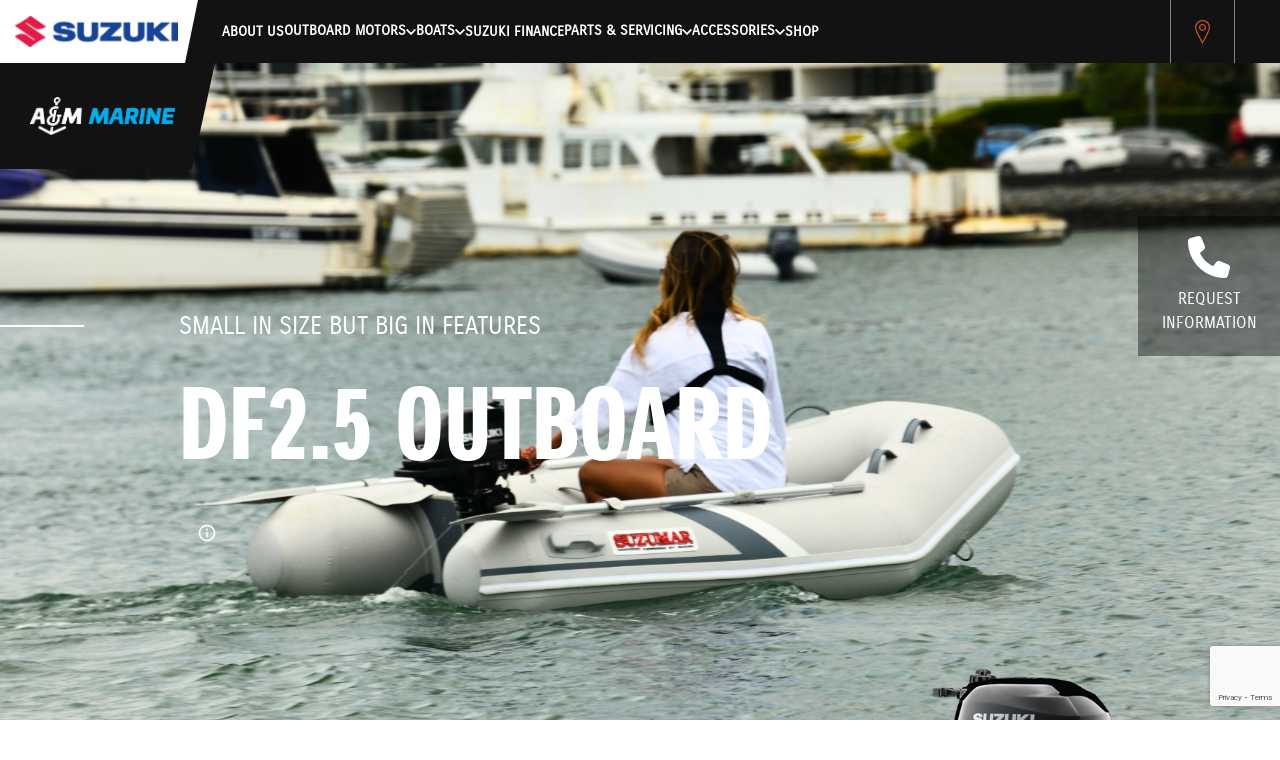

--- FILE ---
content_type: text/html; charset=utf-8
request_url: https://am-marine.com.au/outboards/30-2-5hp/product/df2-5-outboard
body_size: 22179
content:
stdClass Object
(
    [response] => stdClass Object
        (
            [rmsg] => Authentication Failed
        )

)
[401] Error connecting to the API (https://apitest.cybersource.com/microform/v2/sessions)<!doctype html>
<html class="no-js" lang="en-US">
<head>
    <base href="https://am-marine.com.au/"><!--[if lte IE 6]></base><![endif]-->
    <meta name="generator" content="Silverstripe CMS">
<meta http-equiv="Content-Type" content="text/html; charset=utf-8">
<link rel="canonical" content="https://am-marine.com.au/outboards/30-2-5hp/">
<meta property="og:locale" content="en_US">
<meta property="og:type" content="article">
<meta property="og:title" content="DF2.5 OUTBOARD">
<meta property="og:url" content="https://am-marine.com.au/outboards/30-2-5hp/product/df2-5-outboard">
<meta property="og:site_name" content="A&amp;M Marine">
<meta name="twitter:card" content="summary_large_image">
    <meta name="viewport" id="viewport" content="width=device-width,minimum-scale=1.0,maximum-scale=10.0,initial-scale=1.0" />
    
    
    <link rel="apple-touch-icon" sizes="180x180" href="/_resources/themes/suzukimarine-subsite/images/apple-touch-icon.png?m=1706508242">
<link rel="icon" type="image/png" sizes="32x32" href="/_resources/themes/suzukimarine-subsite/images/favicon-32x32.png?m=1706508242">
<link rel="icon" type="image/png" sizes="16x16" href="/_resources/themes/suzukimarine-subsite/images/favicon-16x16.png?m=1706508242">
<link rel="manifest" crossorigin="use-credentials" href="/_resources/themes/suzukimarine-subsite/images/site.webmanifest?m=1706508242">
<link rel="mask-icon" href="/_resources/themes/suzukimarine-subsite/images/safari-pinned-tab.svg?m=1706508242" color="#000000">
<meta name="msapplication-TileColor" content="#00aba9">
<meta name="theme-color" content="#ffffff">

<link rel="stylesheet" type="text/css" href="/_resources/themes/suzukimarine-subsite/dist/css/main.css?m=1766381183">

<!-- Google Tag Manager -->
<script>(function(w,d,s,l,i){w[l]=w[l]||[];w[l].push({'gtm.start':
new Date().getTime(),event:'gtm.js'});var f=d.getElementsByTagName(s)[0],
j=d.createElement(s),dl=l!='dataLayer'?'&l='+l:'';j.async=true;j.src=
'https://www.googletagmanager.com/gtm.js?id='+i+dl;f.parentNode.insertBefore(j,f);
})(window,document,'script','dataLayer','GTM-N3K8L2VZ');</script>
<!-- End Google Tag Manager -->

<!-- Google tag (gtag.js) 
<script async src="https://www.googletagmanager.com/gtag/js?id=G-7Z9LYT4TNF"></script>
<script>
  window.dataLayer = window.dataLayer || [];
  function gtag(){dataLayer.push(arguments);}
  gtag('js', new Date());

  gtag('config', 'G-7Z9LYT4TNF');
</script>-->
</head>


<body class="SubsiteOutboardCategoryVirtualPage">
<!-- Google Tag Manager (noscript) -->
<noscript><iframe src="https://www.googletagmanager.com/ns.html?id=GTM-N3K8L2VZ"
height="0" width="0" style="display:none;visibility:hidden"></iframe></noscript>
<!-- End Google Tag Manager (noscript) -->


<header class="m-header js-m-header">
    <div class="container">
        <div class="m-header__inner">
            <div class="m-header__logo">
                <a title="Home page" href="https://am-marine.com.au">
                    
                        <img alt="Main Logo" src="/_resources/themes/suzukimarine/images/m-logo.svg?m=1732208014" />
                    
                </a>

                <div class="m-header__logo-dealer js-dealer-logo">
                    <a title="Home page" class="link  display-block" href="https://am-marine.com.au">
                        
                            <img alt="Dealer Logo" src="/assets/Uploads/SM-Marine-logo.png" />
                        
                    </a>
                </div>
            </div>
            <div class="m-header__right">
                <div class="main-menu m-header__main-menu js-m-header-menu-holder">
                    <ul class="main-menu__nav js-m-header-menu">
                        
                            
                        
                            
                                
                                    <li class="main-menu__nav-item">
                                        <a href="/about-us">About us</a>
                                    </li>
                                
                            
                        
                            
                                
                                    <li class="main-menu__nav-item main-menu__nav-item--has-submenu">
                                        <div class="main-menu__nav-item-header js-submenu-toggle">
                                            <a href="/outboards" style="pointer-events: none">Outboard Motors</a>
                                            <span class="js-main-menu-toggle"><svg xmlns="http://www.w3.org/2000/svg" viewBox="0 0 500 500"><path d="M250 281.2L62.5 93.8 0 156.2l187.5 187.6 62.5 62.4 62.5-62.4L500 156.2l-62.5-62.4z"/></svg></span>
                                        </div>
                                        <div class="main-menu__nav-item-submenu-holder js-submenu-item">
                                            <ul class="main-menu__nav-item-submenu">
                                                <li class="parent-in-submenu">
                                                    <a href="/outboards">Outboard Motors <svg xmlns="http://www.w3.org/2000/svg" viewBox="0 0 500 500"><path d="M250 281.2L62.5 93.8 0 156.2l187.5 187.6 62.5 62.4 62.5-62.4L500 156.2l-62.5-62.4z"/></svg></a>
                                                </li>
                                                
                                                    <li><a href="/outboards/stealth">Stealth Line</a></li>
                                                
                                                    <li><a href="/outboards/350-200hp">350-200HP</a></li>
                                                
                                                    <li><a href="/outboards/175-100hp">175-100HP</a></li>
                                                
                                                    <li><a href="/outboards/90-40hp">90-40HP</a></li>
                                                
                                                    <li><a href="/outboards/30-2-5hp">30-2.5HP</a></li>
                                                
                                                    <li><a href="/outboards/performance-tests">Performance Tests</a></li>
                                                
                                            </ul>
                                        </div>
                                    </li>
                                
                            
                        
                            
                                
                                    <li class="main-menu__nav-item main-menu__nav-item--has-submenu">
                                        <div class="main-menu__nav-item-header js-submenu-toggle">
                                            <a href="/boats" style="pointer-events: none">Boats</a>
                                            <span class="js-main-menu-toggle"><svg xmlns="http://www.w3.org/2000/svg" viewBox="0 0 500 500"><path d="M250 281.2L62.5 93.8 0 156.2l187.5 187.6 62.5 62.4 62.5-62.4L500 156.2l-62.5-62.4z"/></svg></span>
                                        </div>
                                        <div class="main-menu__nav-item-submenu-holder js-submenu-item">
                                            <ul class="main-menu__nav-item-submenu">
                                                <li class="parent-in-submenu">
                                                    <a href="/boats">Boats <svg xmlns="http://www.w3.org/2000/svg" viewBox="0 0 500 500"><path d="M250 281.2L62.5 93.8 0 156.2l187.5 187.6 62.5 62.4 62.5-62.4L500 156.2l-62.5-62.4z"/></svg></a>
                                                </li>
                                                
                                                    <li><a href="/boats/bluefin-aluminium-boats">Bluefin Aluminium Boats</a></li>
                                                
                                            </ul>
                                        </div>
                                    </li>
                                
                            
                        
                            
                                
                                    <li class="main-menu__nav-item">
                                        <a href="/suzuki-finance">Suzuki Finance</a>
                                    </li>
                                
                            
                        
                            
                                
                                    <li class="main-menu__nav-item main-menu__nav-item--has-submenu">
                                        <div class="main-menu__nav-item-header js-submenu-toggle">
                                            <a href="/parts-and-servicing/service-and-maintenance" style="pointer-events: none">Parts &amp; Servicing</a>
                                            <span class="js-main-menu-toggle"><svg xmlns="http://www.w3.org/2000/svg" viewBox="0 0 500 500"><path d="M250 281.2L62.5 93.8 0 156.2l187.5 187.6 62.5 62.4 62.5-62.4L500 156.2l-62.5-62.4z"/></svg></span>
                                        </div>
                                        <div class="main-menu__nav-item-submenu-holder js-submenu-item">
                                            <ul class="main-menu__nav-item-submenu">
                                                <li class="parent-in-submenu">
                                                    <a href="/parts-and-servicing/service-and-maintenance">Parts &amp; Servicing <svg xmlns="http://www.w3.org/2000/svg" viewBox="0 0 500 500"><path d="M250 281.2L62.5 93.8 0 156.2l187.5 187.6 62.5 62.4 62.5-62.4L500 156.2l-62.5-62.4z"/></svg></a>
                                                </li>
                                                
                                                    <li><a href="/parts-and-servicing/service-and-maintenance">Service &amp; Maintenance</a></li>
                                                
                                                    <li><a href="/parts-and-servicing/warranty">Warranty</a></li>
                                                
                                                    <li><a href="/parts-and-servicing/book-a-genuine-service">Book a Genuine Service</a></li>
                                                
                                            </ul>
                                        </div>
                                    </li>
                                
                            
                        
                            
                        
                            
                        
                            
                        
                            
                                
                                    <li class="main-menu__nav-item main-menu__nav-item--has-submenu">
                                        <div class="main-menu__nav-item-header js-submenu-toggle">
                                            <a href="/rigging-and-accessories" style="pointer-events: none">Accessories</a>
                                            <span class="js-main-menu-toggle"><svg xmlns="http://www.w3.org/2000/svg" viewBox="0 0 500 500"><path d="M250 281.2L62.5 93.8 0 156.2l187.5 187.6 62.5 62.4 62.5-62.4L500 156.2l-62.5-62.4z"/></svg></span>
                                        </div>
                                        <div class="main-menu__nav-item-submenu-holder js-submenu-item">
                                            <ul class="main-menu__nav-item-submenu">
                                                <li class="parent-in-submenu">
                                                    <a href="/rigging-and-accessories">Accessories <svg xmlns="http://www.w3.org/2000/svg" viewBox="0 0 500 500"><path d="M250 281.2L62.5 93.8 0 156.2l187.5 187.6 62.5 62.4 62.5-62.4L500 156.2l-62.5-62.4z"/></svg></a>
                                                </li>
                                                
                                                    <li><a href="/rigging-and-accessories/suzuki-multi-function-gauge">MULTI-FUNCTION GAUGE</a></li>
                                                
                                                    <li><a href="/rigging-and-accessories/suzuki-precision-controls">PRECISION CONTROLS</a></li>
                                                
                                                    <li><a href="/rigging-and-accessories/suzuki-keyless-start-system">Keyless Start System</a></li>
                                                
                                                    <li><a href="/rigging-and-accessories/suzuki-propellers">Propellers</a></li>
                                                
                                            </ul>
                                        </div>
                                    </li>
                                
                            
                        
                            
                        
                            
                        
                            
                                
                                    <li class="main-menu__nav-item">
                                        <a href="https://www.suzukimarine.com.au/shop/">Shop</a>
                                    </li>
                                
                            
                        
                            
                        
                    </ul>
                </div>
                <ul class="h-controllers m-header__controllers">
                    
                    <li class="postcode-item">
                        <a href="/contact" target="_blank">
                            <svg width="15" height="24" viewBox="0 0 15 24" fill="none" xmlns="http://www.w3.org/2000/svg">
    <title id="svgTitle">Find a Suzuki Marine Dealer</title>
    <path fill-rule="evenodd" clip-rule="evenodd" d="M12.7149 11.2794C13.4206 9.52583 13.8 8.17359 13.8 7.40878C13.8 3.99357 10.9933 1.2 7.5 1.2C4.00672 1.2 1.2 3.99357 1.2 7.40878C1.2 8.17359 1.57945 9.52583 2.28511 11.2794C2.96839 12.9773 3.887 14.8861 4.81656 16.6889C5.74424 18.488 6.67326 20.1631 7.37111 21.3896C7.41502 21.4668 7.458 21.5421 7.5 21.6156C7.542 21.5421 7.58498 21.4668 7.62889 21.3896C8.32674 20.1631 9.25576 18.488 10.1834 16.6889C11.113 14.8861 12.0316 12.9773 12.7149 11.2794ZM8.19418 22.816C10.0524 19.6018 15 10.7321 15 7.40878C15 3.31703 11.6421 0 7.5 0C3.35786 0 0 3.31703 0 7.40878C0 10.7321 4.94755 19.6018 6.80582 22.816C7.23549 23.5592 7.5 24 7.5 24C7.5 24 7.76451 23.5592 8.19418 22.816Z" fill="#CA5428"/>
    <path fill-rule="evenodd" clip-rule="evenodd" d="M7.5 9.83333C8.78866 9.83333 9.83333 8.78866 9.83333 7.5C9.83333 6.21134 8.78866 5.16667 7.5 5.16667C6.21134 5.16667 5.16667 6.21134 5.16667 7.5C5.16667 8.78866 6.21134 9.83333 7.5 9.83333ZM7.5 11C9.433 11 11 9.433 11 7.5C11 5.567 9.433 4 7.5 4C5.567 4 4 5.567 4 7.5C4 9.433 5.567 11 7.5 11Z" fill="#CA5428"/>
</svg>





                        </a>
                    </li>
                    


                    <li class="js-mobile-menu-toggle burger-menu-item"><svg class="burger-menu" viewBox="0 0 100 80" width="40" height="40">
  <rect width="100" height="12"></rect>
  <rect y="30" width="100" height="12"></rect>
  <rect y="60" width="100" height="12"></rect>
</svg></li>
                </ul>
            </div>
        </div>
    </div>
</header>

<div class="m-mobile-menu js-mobile-menu">
    <ul class="m-mobile-menu__nav">
        
            
        
            
                
                    <li class="m-mobile-menu__nav-item">
                        <a href="/about-us">About us</a>
                    </li>
                
            
        
            
                
                    <li class="m-mobile-menu__nav-item m-mobile-menu__nav-item--has-submenu">
                        <div class="m-mobile-menu__nav-item-header">
                            <a href="/outboards">Outboard Motors</a>
                            <div class="js-mobile-menu-toggle m-mobile-menu__nav-item-toggle">
                                <span class="icon-plus"><svg width="16" height="16" viewBox="0 0 16 16" fill="none" xmlns="http://www.w3.org/2000/svg">
    <path fill-rule="evenodd" clip-rule="evenodd" d="M8 8.5V16H9.5V8.5H16V7H9.5V0H8V7H0V8.5H8Z" fill="currentColor"/>
</svg>
</span>
                                <span class="icon-minus"><svg width="16" height="2" viewBox="0 0 16 2" fill="none" xmlns="http://www.w3.org/2000/svg">
    <path fill-rule="evenodd" clip-rule="evenodd" d="M16 1.5H0V0H16V1.5Z" fill="#121212"/>
</svg>
</span>
                            </div>
                        </div>
                        <ul class="m-mobile-menu__nav-item-submenu">
                            
                                <li><a href="/outboards/stealth">Stealth Line</a></li>
                            
                                <li><a href="/outboards/350-200hp">350-200HP</a></li>
                            
                                <li><a href="/outboards/175-100hp">175-100HP</a></li>
                            
                                <li><a href="/outboards/90-40hp">90-40HP</a></li>
                            
                                <li><a href="/outboards/30-2-5hp">30-2.5HP</a></li>
                            
                                <li><a href="/outboards/performance-tests">Performance Tests</a></li>
                            
                        </ul>
                    </li>
                
            
        
            
                
                    <li class="m-mobile-menu__nav-item m-mobile-menu__nav-item--has-submenu">
                        <div class="m-mobile-menu__nav-item-header">
                            <a href="/boats">Boats</a>
                            <div class="js-mobile-menu-toggle m-mobile-menu__nav-item-toggle">
                                <span class="icon-plus"><svg width="16" height="16" viewBox="0 0 16 16" fill="none" xmlns="http://www.w3.org/2000/svg">
    <path fill-rule="evenodd" clip-rule="evenodd" d="M8 8.5V16H9.5V8.5H16V7H9.5V0H8V7H0V8.5H8Z" fill="currentColor"/>
</svg>
</span>
                                <span class="icon-minus"><svg width="16" height="2" viewBox="0 0 16 2" fill="none" xmlns="http://www.w3.org/2000/svg">
    <path fill-rule="evenodd" clip-rule="evenodd" d="M16 1.5H0V0H16V1.5Z" fill="#121212"/>
</svg>
</span>
                            </div>
                        </div>
                        <ul class="m-mobile-menu__nav-item-submenu">
                            
                                <li><a href="/boats/bluefin-aluminium-boats">Bluefin Aluminium Boats</a></li>
                            
                        </ul>
                    </li>
                
            
        
            
                
                    <li class="m-mobile-menu__nav-item">
                        <a href="/suzuki-finance">Suzuki Finance</a>
                    </li>
                
            
        
            
                
                    <li class="m-mobile-menu__nav-item m-mobile-menu__nav-item--has-submenu">
                        <div class="m-mobile-menu__nav-item-header">
                            <a href="/parts-and-servicing/service-and-maintenance">Parts &amp; Servicing</a>
                            <div class="js-mobile-menu-toggle m-mobile-menu__nav-item-toggle">
                                <span class="icon-plus"><svg width="16" height="16" viewBox="0 0 16 16" fill="none" xmlns="http://www.w3.org/2000/svg">
    <path fill-rule="evenodd" clip-rule="evenodd" d="M8 8.5V16H9.5V8.5H16V7H9.5V0H8V7H0V8.5H8Z" fill="currentColor"/>
</svg>
</span>
                                <span class="icon-minus"><svg width="16" height="2" viewBox="0 0 16 2" fill="none" xmlns="http://www.w3.org/2000/svg">
    <path fill-rule="evenodd" clip-rule="evenodd" d="M16 1.5H0V0H16V1.5Z" fill="#121212"/>
</svg>
</span>
                            </div>
                        </div>
                        <ul class="m-mobile-menu__nav-item-submenu">
                            
                                <li><a href="/parts-and-servicing/service-and-maintenance">Service &amp; Maintenance</a></li>
                            
                                <li><a href="/parts-and-servicing/warranty">Warranty</a></li>
                            
                                <li><a href="/parts-and-servicing/book-a-genuine-service">Book a Genuine Service</a></li>
                            
                        </ul>
                    </li>
                
            
        
            
        
            
        
            
        
            
                
                    <li class="m-mobile-menu__nav-item m-mobile-menu__nav-item--has-submenu">
                        <div class="m-mobile-menu__nav-item-header">
                            <a href="/rigging-and-accessories">Accessories</a>
                            <div class="js-mobile-menu-toggle m-mobile-menu__nav-item-toggle">
                                <span class="icon-plus"><svg width="16" height="16" viewBox="0 0 16 16" fill="none" xmlns="http://www.w3.org/2000/svg">
    <path fill-rule="evenodd" clip-rule="evenodd" d="M8 8.5V16H9.5V8.5H16V7H9.5V0H8V7H0V8.5H8Z" fill="currentColor"/>
</svg>
</span>
                                <span class="icon-minus"><svg width="16" height="2" viewBox="0 0 16 2" fill="none" xmlns="http://www.w3.org/2000/svg">
    <path fill-rule="evenodd" clip-rule="evenodd" d="M16 1.5H0V0H16V1.5Z" fill="#121212"/>
</svg>
</span>
                            </div>
                        </div>
                        <ul class="m-mobile-menu__nav-item-submenu">
                            
                                <li><a href="/rigging-and-accessories/suzuki-multi-function-gauge">MULTI-FUNCTION GAUGE</a></li>
                            
                                <li><a href="/rigging-and-accessories/suzuki-precision-controls">PRECISION CONTROLS</a></li>
                            
                                <li><a href="/rigging-and-accessories/suzuki-keyless-start-system">Keyless Start System</a></li>
                            
                                <li><a href="/rigging-and-accessories/suzuki-propellers">Propellers</a></li>
                            
                        </ul>
                    </li>
                
            
        
            
        
            
        
            
                
                    <li class="m-mobile-menu__nav-item">
                        <a href="https://www.suzukimarine.com.au/shop/">Shop</a>
                    </li>
                
            
        
            
        
    </ul>










</div>


<main id="main" class="main">
    
<!-- Template: Outboard Product -->



  <ul class="sticky-widget">
    <li>
        <a class="js-outboard-pricing-calculator-widget-button" data-outboard-id="74" data-disable-buying="1" data-sailaway="">
            <svg xmlns="http://www.w3.org/2000/svg" viewBox="0 0 512 512" fill="currentColor" data-outboard-id="74" data-disable-buying="1" data-sailaway="">
                <path d="M164.9 24.6c-7.7-18.6-28-28.5-47.4-23.2l-88 24C12.1 30.2 0 46 0 64C0 311.4 200.6 512 448 512c18 0 33.8-12.1 38.6-29.5l24-88c5.3-19.4-4.6-39.7-23.2-47.4l-96-40c-16.3-6.8-35.2-2.1-46.3 11.6L304.7 368C234.3 334.7 177.3 277.7 144 207.3L193.3 167c13.7-11.2 18.4-30 11.6-46.3l-40-96z"/>
            </svg>
            <span>REQUEST INFORMATION</span>
        </a>
    </li>
    
        
        
        
        
        
        
        
        
        <li class="js-calculate-finance-sticky-tab"
            style="display: none" data-outboard-id="74" data-disable-buying="1" data-sailaway="">
            <a href="/suzuki-finance" data-model="DF2-5-OUTBOARD">
                <svg fill="currentColor" width="800px" height="800px" viewBox="0 0 1024 1024" xmlns="http://www.w3.org/2000/svg" class="icon">
                    <path d="M512 64C264.6 64 64 264.6 64 512s200.6 448 448 448 448-200.6 448-448S759.4 64 512 64zm0 820c-205.4 0-372-166.6-372-372s166.6-372 372-372 372 166.6 372 372-166.6 372-372 372zm47.7-395.2l-25.4-5.9V348.6c38 5.2 61.5 29 65.5 58.2.5 4 3.9 6.9 7.9 6.9h44.9c4.7 0 8.4-4.1 8-8.8-6.1-62.3-57.4-102.3-125.9-109.2V263c0-4.4-3.6-8-8-8h-28.1c-4.4 0-8 3.6-8 8v33c-70.8 6.9-126.2 46-126.2 119 0 67.6 49.8 100.2 102.1 112.7l24.7 6.3v142.7c-44.2-5.9-69-29.5-74.1-61.3-.6-3.8-4-6.6-7.9-6.6H363c-4.7 0-8.4 4-8 8.7 4.5 55 46.2 105.6 135.2 112.1V761c0 4.4 3.6 8 8 8h28.4c4.4 0 8-3.6 8-8.1l-.2-31.7c78.3-6.9 134.3-48.8 134.3-124-.1-69.4-44.2-100.4-109-116.4zm-68.6-16.2c-5.6-1.6-10.3-3.1-15-5-33.8-12.2-49.5-31.9-49.5-57.3 0-36.3 27.5-57 64.5-61.7v124zM534.3 677V543.3c3.1.9 5.9 1.6 8.8 2.2 47.3 14.4 63.2 34.4 63.2 65.1 0 39.1-29.4 62.6-72 66.4z"/>
                </svg>
                <span>Calculate Finance</span>
            </a>
        </li>
    

</ul>


  <div class="hero  hero--short  js-carousel">
    <div class="hero__slide "
         style="background-image: url(/assets/outboard-backgrounds/DF2.5.jpg);">
        
        
        <div class="container  container--full">
            <div class="hero__content">
                <div class="columns">
                    <div class="column  is-1  hide-mobile"></div>
                    <div class="column">
                        
                        <h3 class="hero__subheading  annotation">Small in size but big in features</h3>
                        <h1 class="hero__heading">DF2.5 OUTBOARD</h1>
                        
                            
    <ul class="price-finance-details js-price-finance-details">
        <li class="price-finance-details__item">
            <p class="js-price-from"></p>
            <div class="price-finance-details__info-icon js-open-pricing-disclaimer">
                <svg fill="#000000" xmlns="http://www.w3.org/2000/svg"  viewBox="0 0 24 24" width="24px" height="24px">
    <path d="M 12 2 C 6.4889971 2 2 6.4889971 2 12 C 2 17.511003 6.4889971 22 12 22 C 17.511003 22 22 17.511003 22 12 C 22 6.4889971 17.511003 2 12 2 z M 12 4 C 16.430123 4 20 7.5698774 20 12 C 20 16.430123 16.430123 20 12 20 C 7.5698774 20 4 16.430123 4 12 C 4 7.5698774 7.5698774 4 12 4 z M 11 7 L 11 9 L 13 9 L 13 7 L 11 7 z M 11 11 L 11 17 L 13 17 L 13 11 L 11 11 z"/>
</svg>

            </div>
            <h3 class="h2 js-price-from-price"></h3>
        </li>
        
            <li class="price-finance-details__item js-finance-me-from"
                data-finance-rate="6.48"
                data-finance-term="7"
                data-promotional-finance-term="3"
                data-dof="990"
                data-promotional-dof="990"
                style="display: none;">
                <p class="js-finance-me-title">Finance Me from</p>
                <div class="price-finance-details__info-icon js-open-finance-disclaimer">
                    <svg fill="#000000" xmlns="http://www.w3.org/2000/svg"  viewBox="0 0 24 24" width="24px" height="24px">
    <path d="M 12 2 C 6.4889971 2 2 6.4889971 2 12 C 2 17.511003 6.4889971 22 12 22 C 17.511003 22 22 17.511003 22 12 C 22 6.4889971 17.511003 2 12 2 z M 12 4 C 16.430123 4 20 7.5698774 20 12 C 20 16.430123 16.430123 20 12 20 C 7.5698774 20 4 16.430123 4 12 C 4 7.5698774 7.5698774 4 12 4 z M 11 7 L 11 9 L 13 9 L 13 7 L 11 7 z M 11 11 L 11 17 L 13 17 L 13 11 L 11 11 z"/>
</svg>

                </div>
                <h3 class="h2 js-finance-me-price"></h3>
            </li>
        
    </ul>


                        
                        
                    </div>
                    <div class="column  is-1  hide-mobile"></div>
                </div>
            </div>
            <div class="hero__bottom">
                
                    <a class="link  link--dark-bg  link--icon  link--icon-down  js-smoothscroll"
                       data-link-to="#about-outboard" href="/outboards/30-2-5hp/product/df2-5-outboard#">Discover more
                        <svg width="39px" height="19px" viewBox="0 0 39 19">
  <g transform="translate(-1073.000000, -4308.000000)" fill-rule="nonzero">
      <g transform="translate(939.000000, 4303.000000)">
          <path d="M171.476564,12.9677412 L139.213381,12.9677412 L144.5579,7.6183188 C145.154249,7.02135072 145.156534,6.05120099 144.563003,5.45139823 C143.969473,4.85151886 143.004833,4.84929708 142.408484,5.44618855 L134.448224,13.413935 C134.447691,13.4143946 134.44731,13.4149309 134.446853,13.4153906 C133.852027,14.0123587 133.850123,14.9856496 134.4467,15.5846096 C134.447234,15.5850692 134.447615,15.5856055 134.448072,15.5860652 L142.408331,23.5538116 C143.004604,24.1506265 143.969244,24.1485579 144.562851,23.5486019 C145.156382,22.9487992 145.154097,21.9786495 144.557748,21.3816814 L139.213381,16.032259 L171.476564,16.032259 C172.317958,16.032259 173,15.3462667 173,14.5 C173,13.6537335 172.317958,12.9677412 171.476564,12.9677412 Z" id="Path" transform="translate(153.500000, 14.500000) rotate(-180.000000) translate(-153.500000, -14.500000) "></path>
      </g>
  </g>
</svg>
                    </a>
                
                









                
                    <a href="/pricing-widget?product-url=df2-5-outboard"
                       class="link  link--light-bg  link--icon  link--icon-down    js-pricing-option-list"
                       data-outboard-id="74" data-disable-buying="1" data-sailaway="">BUILD
                        AND PRICE<svg width="39px" height="19px" viewBox="0 0 39 19">
  <g transform="translate(-1073.000000, -4308.000000)" fill-rule="nonzero">
      <g transform="translate(939.000000, 4303.000000)">
          <path d="M171.476564,12.9677412 L139.213381,12.9677412 L144.5579,7.6183188 C145.154249,7.02135072 145.156534,6.05120099 144.563003,5.45139823 C143.969473,4.85151886 143.004833,4.84929708 142.408484,5.44618855 L134.448224,13.413935 C134.447691,13.4143946 134.44731,13.4149309 134.446853,13.4153906 C133.852027,14.0123587 133.850123,14.9856496 134.4467,15.5846096 C134.447234,15.5850692 134.447615,15.5856055 134.448072,15.5860652 L142.408331,23.5538116 C143.004604,24.1506265 143.969244,24.1485579 144.562851,23.5486019 C145.156382,22.9487992 145.154097,21.9786495 144.557748,21.3816814 L139.213381,16.032259 L171.476564,16.032259 C172.317958,16.032259 173,15.3462667 173,14.5 C173,13.6537335 172.317958,12.9677412 171.476564,12.9677412 Z" id="Path" transform="translate(153.500000, 14.500000) rotate(-180.000000) translate(-153.500000, -14.500000) "></path>
      </g>
  </g>
</svg>
                    </a>
                
                    
                        <a class="link  link--light-bg  link--icon  link--icon-down  js-calculate-finance-tab"
                           style="display: none"
                           href="/suzuki-finance" data-model="DF2-5-OUTBOARD"
                           data-outboard-id="74" data-disable-buying="1" data-sailaway="">CALCULATE FINANCE
                        </a>
                    
                
            </div>
        </div>
    </div>
</div>

<div class="modal modal--outboard-content-popup content-popup js-pricing-disclaimer-popup">
    <div class="modal__container">
        <div class="content-popup-inner">
            <h3 class="content-popup__title">Disclaimer</h3>
            <div class="content-popup__info">
                <p>*‘Sail Away’ on <span>2.5 to 30hp</span> tiller-controlled models the price includes dealer pre-delivery charges. Tiller models 40HP and above excludes pre-delivery costs.</p>
<p><!--<p>*Summer Steals promotional price on 25hp and 30hp tiller models include pre-delivery costs. Tiller models 40HP and above excludes pre-delivery costs.</p>--></p>
<p>“Manufacturer’s Suggested Retail Price” (MSRP) excludes fitting and associated costs.</p>
            </div>
        </div>
        <button class="modal-close is-large js-modal-pricing-disclaimer-close"></button>
    </div>
</div>
 <!-- please add "display: flex;" to show the popup -->
<div class="modal modal--outboard-content-popup content-popup js-finance-disclaimer-popup">
    <div class="modal__container">
        <div class="content-popup-inner">
            <h3 class="content-popup__title">Disclaimer</h3>
            <div class="cms-content content-popup__info">
                <p>Information valid as of 03/07/2025.</p>
<p>^Comparison rate is calculated on a secured loan of $30,000 for a term of 5 years. WARNING: This comparison rate is true only for the example given and may not include all fees and charges. Different terms, fees or other loan amounts may result in a different comparison rate.</p>
<p>~Interest rates range from 6.48% p.a. to 11.99% p.a. (Comparison rates range from 7.73% p.a. to 13.31% p.a.)^. The actual interest rate will depend on the borrower's circumstances and financial situation.</p>
<p>Information provided is factual information only and is not intended to imply any recommendation about any financial product(s) or constitute tax advice. If you require advice, you should consult a licensed financial or tax adviser.</p>
<p>All Applications are subject to lender assessment, eligibility criteria and lending limits. Terms, conditions fees and charges apply. Stratton Finance Pty Ltd Australian Credit License No 364340, AFCA and FBAA Member. Suzuki is a trademark of Suzuki Australia Pty Ltd (ABN 57 001 828 164).</p>
<p>Suzuki Marine may receive a financial benefit for referrals that result in a settled loan with one of Stratton Finance's panel of lenders.</p>
            </div>
        </div>
        <button class="modal-close is-large js-modal-finance-disclaimer-close"></button>
    </div>
</div>
 <!-- please add "display: flex;" to show the popup -->


  <section id="about-outboard" class="section  section--large-top  section--large-bottom">
  <div class="container">
    <div class="columns  is-mobile">
      <div class="column  is-1  hide-mobile"></div> <!-- spacer -->
      <div class="column">
          <div class="cms-content  space-bot-sm">
            <h2><span>Human Engineering Delivers User-Friendly Operation</span></h2>
<p>An outboard designed with user-friendly features, is an outboard that lets you enjoy more of your time on the water. That's why this outboard motor is equipped with a twist-grip throttle for easier operation from different sitting positions, and full-turn 360° steering, which is advantageous when manoeuvring in tight places and delivers superior thrust when backing. Operation is quiet and smooth, and the engine is water-cooled for increased durability and dependability. And a large capacity integrated fuel tank holds one litre of fuel, which provides an estimated operating time of almost an hour on a full tank. Other features include steering and throttle tension adjuster systems, F-N shifting located on the starboard side just where you'd expect, and an oil level indicator conveniently located on the port side for easy oil checks.</p>
<p style="font-size: 14px;">Discover Suzuki's 3+3 year Warranty for recreational used outboards, plus other terms and conditions for commercial and government registered outboards under <a rel="noopener noreferrer" href="https://www.suzukimarine.com.au/owners/warranty" target="_blank">Suzuki's Warranty Policy. </a></p>

              
                  <div class="btn-wrapper">
                    
                        <a href="/pricing-widget?product-url=df2-5-outboard">
                            <button class=" button  action button--arrow-right outboard-pricing-widget__arrow-left-btn button--black" data-outboard-id="">PRICING & OPTIONS
                                <svg width="39px" height="19px" viewBox="0 0 39 19">
  <g transform="translate(-1073.000000, -4308.000000)" fill-rule="nonzero">
      <g transform="translate(939.000000, 4303.000000)">
          <path d="M171.476564,12.9677412 L139.213381,12.9677412 L144.5579,7.6183188 C145.154249,7.02135072 145.156534,6.05120099 144.563003,5.45139823 C143.969473,4.85151886 143.004833,4.84929708 142.408484,5.44618855 L134.448224,13.413935 C134.447691,13.4143946 134.44731,13.4149309 134.446853,13.4153906 C133.852027,14.0123587 133.850123,14.9856496 134.4467,15.5846096 C134.447234,15.5850692 134.447615,15.5856055 134.448072,15.5860652 L142.408331,23.5538116 C143.004604,24.1506265 143.969244,24.1485579 144.562851,23.5486019 C145.156382,22.9487992 145.154097,21.9786495 144.557748,21.3816814 L139.213381,16.032259 L171.476564,16.032259 C172.317958,16.032259 173,15.3462667 173,14.5 C173,13.6537335 172.317958,12.9677412 171.476564,12.9677412 Z" id="Path" transform="translate(153.500000, 14.500000) rotate(-180.000000) translate(-153.500000, -14.500000) "></path>
      </g>
  </g>
</svg>
                            </button>
                        </a>
                    
                  </div>
              
          </div>
          

      </div>
      <div class="column  is-1-desktop  hide-mobile"></div> <!-- spacer -->
      <div class="column  is-6-mobile is-4-desktop  float-right-mobile">
        <img class="image  image--top-overlay" src="/assets/outboard-backgrounds/DF2-5-Outboard-491x729.png"/>
      </div>
    </div>

  </div>
</section>


  
    <section class="section  section--overlay">
  <div class="container">
    <div class="columns">
      <div class="column  is-10">
        <h2 class="h2  has-text-right  space-bot-md  hide-desktop">Gallery</h2>
      <div class="columns  is-flex-end">
        <div class="column  is-2  hide-mobile">
          <!-- preview carousel synced -->
        <div class="carousel  carousel--preview  js-carousel2" data-sync=".js-carousel-sync">
          <!-- Need to edit the slides, the first slide should be the last slide -->
          
          <div class="carousel__slide" style="background-image: url(/assets/products/images/DF2.5-2.jpg);">
          </div>
          
          <div class="carousel__slide" style="background-image: url(/assets/products/images/DF2.5-1.jpg);">
          </div>
          
          </div>
        </div>
        <div class="column">
            <div class="columns">
              <div class="column"> <!-- main content -->
                <div class="carousel  carousel--alt  js-carousel2  js-carousel-sync">
                  
                  <div class="carousel__slide" style="background-image: url(/assets/products/images/DF2.5-2.jpg);">
                  </div>
                  
                  <div class="carousel__slide" style="background-image: url(/assets/products/images/DF2.5-1.jpg);">
                  </div>
                  
                </div>
            </div>
        </div>
        </div>
        </div>
      
      </div>
      <div class="column  hide-tablet">
        <h2 class="heading  heading--vertical">Gallery</h2>
      </div>
      </div>
    </div>
   
  </div>
</section>
    <section class="section  section--large-top  section--dark  section--bg-top    section--top-overlay ">
  <div class="container">
    
    <div class="columns  min-height-400  is-vcentered  ">
      <div class="column  is-4-desktop">
        <img src="/assets/technology/97b870b754/ultra-portable.jpg"/>
      </div>
      <div class="column  is-1"></div> <!-- spacer -->
      <div class="column  space-bot-md@mobile space-right-1">
        <img src=""/>
        <h2 class="h2  space-bot-md  has-text-white">Ultra-Portable</h2>
      <div>Removed from the boat, this outboard motor is balanced, lightweight, and easy to manage due to its large carrying handle. The integrated handle is located on the back of the engine cowling where it also assists when tilting the engine. And there&#039;s four-position tilting for matching the outboard with individual boat and operating conditions.</div>
      </div>
    </div>
    
    <div class="columns  min-height-400  is-vcentered  is-row-reversed">
      <div class="column  is-4-desktop">
        <img src="/assets/technology/4498baafef/environmentally-friendly-DF2.5.jpg"/>
      </div>
      <div class="column  is-1"></div> <!-- spacer -->
      <div class="column  space-bot-md@mobile space-right-1">
        <img src=""/>
        <h2 class="h2  space-bot-md  has-text-white">Environmentally Friendly, Economical Operation</h2>
      <div>Suzuki&#039;s four-stroke technology squeezes more from every tank of fuel than a comparable two-stroke outboard. Four-stroke technology also delivers clean operation that allows this outboard motor to gain CARB 3-Star Certification for Ultra Low Emissions by the California Air Resources Board.</div>
      </div>
    </div>
    
    <div class="columns  min-height-400  is-vcentered  ">
      <div class="column  is-4-desktop">
        <img src="/assets/outboards/features/images/marine-temp-warranty-icon-v2.png"/>
      </div>
      <div class="column  is-1"></div> <!-- spacer -->
      <div class="column  space-bot-md@mobile space-right-1">
        <img src=""/>
        <h2 class="h2  space-bot-md  has-text-white">3 + 3 years Recreational Warranty </h2>
      <div>All recreational/privately registered Suzuki Outboards come standard with 3-years / unlimited hours manufacturer’s warranty. Recreational outboards are also eligible for a bonus 3-year Warranty providing that an authorised Suzuki Marine Dealership completes servicing as per the owners manual schedule. The Suzuki dealer must use only genuine parts and oils during both manufacturer’s and bonus warranty periods.  </div>
      </div>
    </div>
    
  </div>
</section>
  


  

  
  <!-- Table section -->

<section class="section  section--large-top  bg-black">
  <div class="container">
    <div class="columns  is-vcentered">
      <div class="column">
        <h2 class="h1  has-text-white">Specifications</h2>
      </div>
      <div class="column  is-3-desktop">
      
      </div>
    </div>
    
    <div class="columns  space-top-lg">
      <div class="column">
        <div class="table-container">
<table class="table  is-fullwidth  is-hoverable">
  
    
      
        <tr>
          <td>Recommended Transom Height</td>
          <td align="right">S: 381mm</td>
        </tr>
      
    
      
    
      
        <tr>
          <td>Weight </td>
          <td align="right">S: 13.5kg</td>
        </tr>
      
    
      
    
      
        <tr>
          <td>Valve Train</td>
          <td align="right">OHV</td>
        </tr>
      
    
      
    
      
        <tr>
          <td>Displacement</td>
          <td align="right">68cm³</td>
        </tr>
      
    
      
    
      
        <tr>
          <td>Maximum Output</td>
          <td align="right">1.8kW</td>
        </tr>
      
    
      
    
      
        <tr>
          <td>Control System</td>
          <td align="right">Mechanical</td>
        </tr>
      
    
      
    
      
        <tr>
          <td>Recommended Fuel</td>
          <td align="right">Ron 91/ AKI 89</td>
        </tr>
      
    
      
    
      
        <tr>
          <td>Alternator</td>
          <td align="right">-</td>
        </tr>
      
    
      
    
      
        <tr>
          <td>Gear Ratio</td>
          <td align="right">2.15 : 1</td>
        </tr>
      
    
      
    
      
        <tr>
          <td>Exhaust</td>
          <td align="right">Above Prop Exhaust</td>
        </tr>
      
    
      
    
  
  
</table>
</div>
      </div>
      <div class="column">
        <div class="table-container">
<table class="table  is-fullwidth  is-hoverable">
  
  
    
      
    
      
        <tr>
          <td>Starting system</td>
          <td align="right">Manual</td>
        </tr>
      
    
      
    
      
        <tr>
          <td>Engine Type</td>
          <td align="right">Single cylinder, 4-Stroke</td>
        </tr>
      
    
      
    
      
        <tr>
          <td>Fuel Delivery System</td>
          <td align="right">Carburetor</td>
        </tr>
      
    
      
    
      
        <tr>
          <td>Bore X Stroke</td>
          <td align="right">48 x 38mm</td>
        </tr>
      
    
      
    
      
        <tr>
          <td>Full Throttle Operating Range</td>
          <td align="right">5,250 - 5,750rpm</td>
        </tr>
      
    
      
    
      
        <tr>
          <td>Oil Pan Capacity</td>
          <td align="right">0.38L</td>
        </tr>
      
    
      
    
      
        <tr>
          <td>Fuel Tank Capacity</td>
          <td align="right">Integral 0.9L</td>
        </tr>
      
    
      
    
      
        <tr>
          <td>Trim Method</td>
          <td align="right">Manual Trim and Tilt</td>
        </tr>
      
    
      
    
      
        <tr>
          <td>Gear Shift</td>
          <td align="right">F-N</td>
        </tr>
      
    
      
    
      
        <tr>
          <td>Propeller Selection (Pitch)</td>
          <td align="right">5.3/8”</td>
        </tr>
      
    
  
</table>
</div>
      </div>
    </div>
    

  </div>
</section>
  

  <!-- Outboard Performance Data Section -->



  <section class="section  section--large-top  section--bg-top  section--bg-top-tall">
    <div class="container">
        <div class="columns  min-height-500  is-vcentered">
            <div class="column  is-1-desktop  hide-mobile"></div> <!-- spacer -->
            <div class="column  space-bot-sm@mobile  is-6-mobile  is-3-desktop">
                <img class="image" src="/assets/outboard-backgrounds/DF2-5-Outboard-491x729.png"/>
            </div>
            <div class="column  space-left-sm@med">
                <h1 class="h2  space-bot-md  has-text-white">Buy the DF2.5 OUTBOARD</h1>
                
                <div class="buttons">
                    
                        <div class="wrapper">
                            
                                <a href="/pricing-widget?product-url=df2-5-outboard">
                                    <button class="button action button--arrow-right outboard-pricing-widget__arrow-left-btn">PRICING & OPTIONS
                                        <svg width="39px" height="19px" viewBox="0 0 39 19">
  <g transform="translate(-1073.000000, -4308.000000)" fill-rule="nonzero">
      <g transform="translate(939.000000, 4303.000000)">
          <path d="M171.476564,12.9677412 L139.213381,12.9677412 L144.5579,7.6183188 C145.154249,7.02135072 145.156534,6.05120099 144.563003,5.45139823 C143.969473,4.85151886 143.004833,4.84929708 142.408484,5.44618855 L134.448224,13.413935 C134.447691,13.4143946 134.44731,13.4149309 134.446853,13.4153906 C133.852027,14.0123587 133.850123,14.9856496 134.4467,15.5846096 C134.447234,15.5850692 134.447615,15.5856055 134.448072,15.5860652 L142.408331,23.5538116 C143.004604,24.1506265 143.969244,24.1485579 144.562851,23.5486019 C145.156382,22.9487992 145.154097,21.9786495 144.557748,21.3816814 L139.213381,16.032259 L171.476564,16.032259 C172.317958,16.032259 173,15.3462667 173,14.5 C173,13.6537335 172.317958,12.9677412 171.476564,12.9677412 Z" id="Path" transform="translate(153.500000, 14.500000) rotate(-180.000000) translate(-153.500000, -14.500000) "></path>
      </g>
  </g>
</svg>
                                    </button>
                                </a>
                            
                        </div>
                    
                    
                </div>
            </div>
        </div>
    </div>
</section>


  

  
    



  <!-- Discover more section -->

<section class="section  section--medium-top  ">
  <div class="container">
    <div class="columns">
      <div class="column  is-1  hide-mobile"></div> <!-- spacer -->
      <div class="column  is-4  is-3-widescreen  ">
        <h2 class="h1  space-bot-lg    annotation    annotation--dark  ">Discover our accessories</h2>
        
        
        <div></div>
        
      </div>
      <div class="column  is-1  hide-mobile"></div> <!-- spacer -->

      
    </div>
  </div>

</section>


  

  

  

<div class="modal modal--outboard-pricing-calculator-widget  js-outboard-pricing-calculator-widget-modal"
     data-outboard-id="74"
     data-prod-id="74"
     data-cal-page="/suzuki-finance"
     data-product-model="DF2-5-OUTBOARD"
     data-finance-rate="6.48"
     data-finance-term="7"
     data-promotional-finance-term="3"
     data-dof="990"
     data-promotional-dof="990"
>
    <div class="modal-background  js-modal-background"></div>
    <div class="modal__container">
        <div class="modal-content">

            <section id="section-widget" class="widget-section">
                <div class="outboard-pricing-widget js-outboard-pricing-widget">

                    <style>
    .pre-loader{
        background-color:#ffffff;
        width:100%;
        height:100%;
        display:block;
        overflow: hidden;
        transform: translate3d(0,0,0);
        text-align: center;
        opacity: 1;
    }
    .pre-loader-text {
        color: black;
        font-style: italic;
    }

</style>
<div class="pre-loader js-preloader">
<svg xmlns="http://www.w3.org/2000/svg" xmlns:xlink="http://www.w3.org/1999/xlink" preserveAspectRatio="xMidYMid meet" width="561" height="560" viewBox="0 -560 561 1120" style="width:50%;height:50%"><defs><animate repeatCount="indefinite" dur="4.6666667s" begin="0s" xlink:href="/outboards/30-2-5hp/product/df2-5-outboard#_R_G_L_0_G" fill="freeze" attributeName="opacity" from="1" to="0" keyTimes="0;0.6428571;0.7857143;1" values="1;1;0;0" keySplines="0.333 0 0.667 1;0.333 0 0.667 1;0 0 0 0" calcMode="spline"/><animate repeatCount="indefinite" dur="4.6666667s" begin="0s" xlink:href="/outboards/30-2-5hp/product/df2-5-outboard#_R_G_L_0_G_M" fill="freeze" attributeName="opacity" from="1" to="0" keyTimes="0;0.8642857;0.8642857;1" values="1;1;0;0" keySplines="0 0 0 0;0 0 0 0;0 0 0 0" calcMode="spline"/><animate attributeType="XML" attributeName="opacity" dur="5s" from="0" to="1" xlink:href="/outboards/30-2-5hp/product/df2-5-outboard#time_group"/></defs><g id="_R_G"><g id="_R_G_L_0_G_M"><g id="_R_G_L_0_G"><path id="_R_G_L_0_G_D_0_P_0" stroke="#797979" stroke-linecap="round" stroke-linejoin="round" fill="none" stroke-width="6" stroke-opacity="1" d=" M554.09 386.81 C554.09,386.81 502.84,401.64 403.77,462.51 C314.9,517.2 280.08,553.95 280.08,553.95 C280.08,553.95 6,364.55 6,364.55 C6,364.55 121.29,279.75 217.64,344.69 C217.64,344.69 346.89,433.34 346.89,433.34 C346.89,433.34 362.65,422.98 362.65,422.98 C362.65,422.98 6.03,173.13 6.03,173.13 C6.03,173.13 57.32,158.32 156.36,97.44 C245.25,42.74 280.08,6 280.08,6 C280.08,6 554.13,195.41 554.13,195.41 C554.13,195.41 438.85,280.21 342.48,215.25 C342.48,215.25 213.23,126.6 213.23,126.6 C213.23,126.6 197.49,136.96 197.49,136.96 C197.49,136.96 554.09,386.81 554.09,386.81z "/></g></g></g><g id="time_group"/></svg>
    <p class="pre-loader-text">Loading...</p>
</div>



                    <div class="outboard-pricing-widget__step step_1 js-steptarget" data-step-target="1">
    <div class="columns">
        <div class="column is-6 bg-light-grey outboard-left">
            <div class="outboard-pricing-widget-left-inner">
                <h2 class="h2 js-outboard-variation-title"></h2>
                <div class="outboard-pricing-widget__variation-image-wrapper">
                    <img class="outboard-pricing-widget__variation-image js-outboard-variation-image"
                         src="/_resources/themes/suzukimarine/images/pricingcalculatorwidget/img_df20a_black.png"/>
                </div>
                <div class="outboard-pricing-widget__footer">
                    <button class="button button--arrow-left steptrigger next js-modal-close return-to-web outboard-pricing-widget__arrow-left-btn">
                        <svg class="rotate-180" width="39px" height="19px" viewBox="0 0 39 19">
  <g transform="translate(-1073.000000, -4308.000000)" fill-rule="nonzero">
      <g transform="translate(939.000000, 4303.000000)">
          <path d="M171.476564,12.9677412 L139.213381,12.9677412 L144.5579,7.6183188 C145.154249,7.02135072 145.156534,6.05120099 144.563003,5.45139823 C143.969473,4.85151886 143.004833,4.84929708 142.408484,5.44618855 L134.448224,13.413935 C134.447691,13.4143946 134.44731,13.4149309 134.446853,13.4153906 C133.852027,14.0123587 133.850123,14.9856496 134.4467,15.5846096 C134.447234,15.5850692 134.447615,15.5856055 134.448072,15.5860652 L142.408331,23.5538116 C143.004604,24.1506265 143.969244,24.1485579 144.562851,23.5486019 C145.156382,22.9487992 145.154097,21.9786495 144.557748,21.3816814 L139.213381,16.032259 L171.476564,16.032259 C172.317958,16.032259 173,15.3462667 173,14.5 C173,13.6537335 172.317958,12.9677412 171.476564,12.9677412 Z" id="Path" transform="translate(153.500000, 14.500000) rotate(-180.000000) translate(-153.500000, -14.500000) "></path>
      </g>
  </g>
</svg> Return to website
                    </button>
                </div>
            </div>
        </div>
        <div class="column is-6 bg-black outboard-right outboard-right--has-pricing-widget">
            <div class="outboard-pricing-widget-right-inner outboard-pricing-widget-right-inner--sm-padding">
                <div class="outboard-pricing-widget__header border-bottom-light">
                    <h3 class="h3  has-text-white js-outboard-variation-title"></h3>

















                    <div class="outboard-pricing-widget__price">
                        <ul class="price-finance-details price-finance-details--widget">
                            <li class="price-finance-details__item">
                                <p class="js-sail-away" data-mspp-text="Savings start at the stern">
                                    Manufacturer's Suggested Retail Price:
                                </p>
                                <h3 class="h3 js-outboard-variation-price">$0,000.00*</h3>
                                <div class="outboard-pricing-widget__info-icon js-open-widget-pricing-disclaimer">
                                    <svg fill="#000000" xmlns="http://www.w3.org/2000/svg"  viewBox="0 0 24 24" width="24px" height="24px">
    <path d="M 12 2 C 6.4889971 2 2 6.4889971 2 12 C 2 17.511003 6.4889971 22 12 22 C 17.511003 22 22 17.511003 22 12 C 22 6.4889971 17.511003 2 12 2 z M 12 4 C 16.430123 4 20 7.5698774 20 12 C 20 16.430123 16.430123 20 12 20 C 7.5698774 20 4 16.430123 4 12 C 4 7.5698774 7.5698774 4 12 4 z M 11 7 L 11 9 L 13 9 L 13 7 L 11 7 z M 11 11 L 11 17 L 13 17 L 13 11 L 11 11 z"/>
</svg>

                                </div>
                            </li>
                            <li class="price-finance-details__item js-pricing-widget-finance-me" style="display: none">
                                <p class="js-pricing-widget-finance-me-title">Finance Me from</p>
                                <div class="outboard-pricing-widget__info-icon js-open-widget-finance-disclaimer" style="display: none">
                                    <svg fill="#000000" xmlns="http://www.w3.org/2000/svg"  viewBox="0 0 24 24" width="24px" height="24px">
    <path d="M 12 2 C 6.4889971 2 2 6.4889971 2 12 C 2 17.511003 6.4889971 22 12 22 C 17.511003 22 22 17.511003 22 12 C 22 6.4889971 17.511003 2 12 2 z M 12 4 C 16.430123 4 20 7.5698774 20 12 C 20 16.430123 16.430123 20 12 20 C 7.5698774 20 4 16.430123 4 12 C 4 7.5698774 7.5698774 4 12 4 z M 11 7 L 11 9 L 13 9 L 13 7 L 11 7 z M 11 11 L 11 17 L 13 17 L 13 11 L 11 11 z"/>
</svg>

                                </div>
                                <h3 class="h3 js-pricing-widget-finance-me-price"></h3>
                            </li>
                        </ul>
                    </div>


                </div>

                <div class="outboard-pricing-widget__body space-bot-md option-section js-outboard-attribute-container">
                    <h2 class="widget-label-1 has-text-white space-bot-sm option-section__title">Options</h2>
                </div>

                <div class="outboard-pricing-widget__footer">
                    <button class="button button--arrow-right steptrigger next js-steptrigger js-steptrigger-next outboard-pricing-widget__arrow-right-btn" data-step-target="2" style="margin-left: auto">
                        Continue <svg width="39px" height="19px" viewBox="0 0 39 19">
  <g transform="translate(-1073.000000, -4308.000000)" fill-rule="nonzero">
      <g transform="translate(939.000000, 4303.000000)">
          <path d="M171.476564,12.9677412 L139.213381,12.9677412 L144.5579,7.6183188 C145.154249,7.02135072 145.156534,6.05120099 144.563003,5.45139823 C143.969473,4.85151886 143.004833,4.84929708 142.408484,5.44618855 L134.448224,13.413935 C134.447691,13.4143946 134.44731,13.4149309 134.446853,13.4153906 C133.852027,14.0123587 133.850123,14.9856496 134.4467,15.5846096 C134.447234,15.5850692 134.447615,15.5856055 134.448072,15.5860652 L142.408331,23.5538116 C143.004604,24.1506265 143.969244,24.1485579 144.562851,23.5486019 C145.156382,22.9487992 145.154097,21.9786495 144.557748,21.3816814 L139.213381,16.032259 L171.476564,16.032259 C172.317958,16.032259 173,15.3462667 173,14.5 C173,13.6537335 172.317958,12.9677412 171.476564,12.9677412 Z" id="Path" transform="translate(153.500000, 14.500000) rotate(-180.000000) translate(-153.500000, -14.500000) "></path>
      </g>
  </g>
</svg>
                    </button>
                </div>
            </div>
        </div>
    </div>

    <div class="modal modal--outboard-content-popup content-popup js-outboard-widget-pricing-disclaimer-popup">
    <div class="modal__container">
        <div class="content-popup-inner">
            <h3 class="content-popup__title">Disclaimer</h3>
            <div class="content-popup__info">
                <p>*‘Sail Away’ on <span>2.5 to 30hp</span> tiller-controlled models the price includes dealer pre-delivery charges. Tiller models 40HP and above excludes pre-delivery costs.</p>
<p><!--<p>*Summer Steals promotional price on 25hp and 30hp tiller models include pre-delivery costs. Tiller models 40HP and above excludes pre-delivery costs.</p>--></p>
<p>“Manufacturer’s Suggested Retail Price” (MSRP) excludes fitting and associated costs.</p>
            </div>
        </div>
        <button class="modal-close is-large js-outboard-widget-pricing-disclaimer-popup-close"></button>
    </div>
</div>

<div class="modal modal--outboard-content-popup content-popup js-outboard-widget-finance-disclaimer-popup">
    <div class="modal__container">
        <div class="content-popup-inner">
            <h3 class="content-popup__title">Disclaimer</h3>
            <div class="cms-content content-popup__info">
                <p>Information valid as of 03/07/2025.</p>
<p>^Comparison rate is calculated on a secured loan of $30,000 for a term of 5 years. WARNING: This comparison rate is true only for the example given and may not include all fees and charges. Different terms, fees or other loan amounts may result in a different comparison rate.</p>
<p>~Interest rates range from 6.48% p.a. to 11.99% p.a. (Comparison rates range from 7.73% p.a. to 13.31% p.a.)^. The actual interest rate will depend on the borrower's circumstances and financial situation.</p>
<p>Information provided is factual information only and is not intended to imply any recommendation about any financial product(s) or constitute tax advice. If you require advice, you should consult a licensed financial or tax adviser.</p>
<p>All Applications are subject to lender assessment, eligibility criteria and lending limits. Terms, conditions fees and charges apply. Stratton Finance Pty Ltd Australian Credit License No 364340, AFCA and FBAA Member. Suzuki is a trademark of Suzuki Australia Pty Ltd (ABN 57 001 828 164).</p>
<p>Suzuki Marine may receive a financial benefit for referrals that result in a settled loan with one of Stratton Finance's panel of lenders.</p>
            </div>
        </div>
        <button class="modal-close is-large js-outboard-widget-finance-disclaimer-popup-close"></button>
    </div>
</div>
 <!-- please add "display: flex;" to show the popup -->


</div>


                    <div class="outboard-pricing-widget__step step_2 js-steptarget" data-step-target="2">
    <div class="columns">
        
            
                
                
                    
                         
                
                
                    
                        
                    
                
            
        
        <div class="column is-12 bg-black outboard-right">
            <div class="outboard-pricing-widget-right-inner outboard-pricing-widget-right-inner--sm-padding outboard-pricing-widget-rigging-kits">
                <div class="outboard-pricing-widget-right-inner-align">


                    <div class="outboard-pricing-widget__header border-bottom-light">
                        <h3 class="h3  has-text-white js-outboard-variation-title"></h3>

                        <div class="outboard-pricing-widget__price">
                            <ul class="price-finance-details price-finance-details--widget">
                                <li class="price-finance-details__item">
                                    <p class="js-sail-away" data-mspp-text="Savings start at the stern">
                                        Manufacturer's Suggested Retail Price:
                                    </p>
                                    <h3 class="h3 js-outboard-variation-price">$0,000.00*</h3>
                                    <div class="outboard-pricing-widget__info-icon js-open-widget-pricing-disclaimer">
                                        <svg fill="#000000" xmlns="http://www.w3.org/2000/svg"  viewBox="0 0 24 24" width="24px" height="24px">
    <path d="M 12 2 C 6.4889971 2 2 6.4889971 2 12 C 2 17.511003 6.4889971 22 12 22 C 17.511003 22 22 17.511003 22 12 C 22 6.4889971 17.511003 2 12 2 z M 12 4 C 16.430123 4 20 7.5698774 20 12 C 20 16.430123 16.430123 20 12 20 C 7.5698774 20 4 16.430123 4 12 C 4 7.5698774 7.5698774 4 12 4 z M 11 7 L 11 9 L 13 9 L 13 7 L 11 7 z M 11 11 L 11 17 L 13 17 L 13 11 L 11 11 z"/>
</svg>

                                    </div>
                                </li>
                                <li class="price-finance-details__item js-pricing-widget-finance-me" style="display: none">
                                    <p class="js-pricing-widget-finance-me-title">Finance Me from</p>
                                    <div class="outboard-pricing-widget__info-icon js-open-widget-finance-disclaimer" style="display: none">
                                        <svg fill="#000000" xmlns="http://www.w3.org/2000/svg"  viewBox="0 0 24 24" width="24px" height="24px">
    <path d="M 12 2 C 6.4889971 2 2 6.4889971 2 12 C 2 17.511003 6.4889971 22 12 22 C 17.511003 22 22 17.511003 22 12 C 22 6.4889971 17.511003 2 12 2 z M 12 4 C 16.430123 4 20 7.5698774 20 12 C 20 16.430123 16.430123 20 12 20 C 7.5698774 20 4 16.430123 4 12 C 4 7.5698774 7.5698774 4 12 4 z M 11 7 L 11 9 L 13 9 L 13 7 L 11 7 z M 11 11 L 11 17 L 13 17 L 13 11 L 11 11 z"/>
</svg>

                                    </div>
                                    <h3 class="h3 js-pricing-widget-finance-me-price"></h3>
                                </li>
                            </ul>
                        </div>










                    </div>

                    <div class="outboard-pricing-widget__body space-bot-md js-rigging-kit-option-list"></div>
                </div>

                <div class="outboard-pricing-widget__footer">
                    <button class="button button--arrow-left steptrigger previous js-steptrigger js-steptrigger-previous utboard-pricing-widget__arrow-left-btn"
                        data-step-target="1"> <svg class="rotate-180" width="39px" height="19px" viewBox="0 0 39 19">
  <g transform="translate(-1073.000000, -4308.000000)" fill-rule="nonzero">
      <g transform="translate(939.000000, 4303.000000)">
          <path d="M171.476564,12.9677412 L139.213381,12.9677412 L144.5579,7.6183188 C145.154249,7.02135072 145.156534,6.05120099 144.563003,5.45139823 C143.969473,4.85151886 143.004833,4.84929708 142.408484,5.44618855 L134.448224,13.413935 C134.447691,13.4143946 134.44731,13.4149309 134.446853,13.4153906 C133.852027,14.0123587 133.850123,14.9856496 134.4467,15.5846096 C134.447234,15.5850692 134.447615,15.5856055 134.448072,15.5860652 L142.408331,23.5538116 C143.004604,24.1506265 143.969244,24.1485579 144.562851,23.5486019 C145.156382,22.9487992 145.154097,21.9786495 144.557748,21.3816814 L139.213381,16.032259 L171.476564,16.032259 C172.317958,16.032259 173,15.3462667 173,14.5 C173,13.6537335 172.317958,12.9677412 171.476564,12.9677412 Z" id="Path" transform="translate(153.500000, 14.500000) rotate(-180.000000) translate(-153.500000, -14.500000) "></path>
      </g>
  </g>
</svg> Previous
                    </button>
                    <button class="button button--arrow-right steptrigger next js-steptrigger js-steptrigger-next outboard-pricing-widget__arrow-right-btn"
                        data-step-target="3">Continue <svg width="39px" height="19px" viewBox="0 0 39 19">
  <g transform="translate(-1073.000000, -4308.000000)" fill-rule="nonzero">
      <g transform="translate(939.000000, 4303.000000)">
          <path d="M171.476564,12.9677412 L139.213381,12.9677412 L144.5579,7.6183188 C145.154249,7.02135072 145.156534,6.05120099 144.563003,5.45139823 C143.969473,4.85151886 143.004833,4.84929708 142.408484,5.44618855 L134.448224,13.413935 C134.447691,13.4143946 134.44731,13.4149309 134.446853,13.4153906 C133.852027,14.0123587 133.850123,14.9856496 134.4467,15.5846096 C134.447234,15.5850692 134.447615,15.5856055 134.448072,15.5860652 L142.408331,23.5538116 C143.004604,24.1506265 143.969244,24.1485579 144.562851,23.5486019 C145.156382,22.9487992 145.154097,21.9786495 144.557748,21.3816814 L139.213381,16.032259 L171.476564,16.032259 C172.317958,16.032259 173,15.3462667 173,14.5 C173,13.6537335 172.317958,12.9677412 171.476564,12.9677412 Z" id="Path" transform="translate(153.500000, 14.500000) rotate(-180.000000) translate(-153.500000, -14.500000) "></path>
      </g>
  </g>
</svg>
                    </button>
                </div>
            </div>
        </div>
    </div>

    <div class="modal modal--outboard-content-popup content-popup js-outboard-widget-pricing-disclaimer-popup">
    <div class="modal__container">
        <div class="content-popup-inner">
            <h3 class="content-popup__title">Disclaimer</h3>
            <div class="content-popup__info">
                <p>*‘Sail Away’ on <span>2.5 to 30hp</span> tiller-controlled models the price includes dealer pre-delivery charges. Tiller models 40HP and above excludes pre-delivery costs.</p>
<p><!--<p>*Summer Steals promotional price on 25hp and 30hp tiller models include pre-delivery costs. Tiller models 40HP and above excludes pre-delivery costs.</p>--></p>
<p>“Manufacturer’s Suggested Retail Price” (MSRP) excludes fitting and associated costs.</p>
            </div>
        </div>
        <button class="modal-close is-large js-outboard-widget-pricing-disclaimer-popup-close"></button>
    </div>
</div>

<div class="modal modal--outboard-content-popup content-popup js-outboard-widget-finance-disclaimer-popup">
    <div class="modal__container">
        <div class="content-popup-inner">
            <h3 class="content-popup__title">Disclaimer</h3>
            <div class="cms-content content-popup__info">
                <p>Information valid as of 03/07/2025.</p>
<p>^Comparison rate is calculated on a secured loan of $30,000 for a term of 5 years. WARNING: This comparison rate is true only for the example given and may not include all fees and charges. Different terms, fees or other loan amounts may result in a different comparison rate.</p>
<p>~Interest rates range from 6.48% p.a. to 11.99% p.a. (Comparison rates range from 7.73% p.a. to 13.31% p.a.)^. The actual interest rate will depend on the borrower's circumstances and financial situation.</p>
<p>Information provided is factual information only and is not intended to imply any recommendation about any financial product(s) or constitute tax advice. If you require advice, you should consult a licensed financial or tax adviser.</p>
<p>All Applications are subject to lender assessment, eligibility criteria and lending limits. Terms, conditions fees and charges apply. Stratton Finance Pty Ltd Australian Credit License No 364340, AFCA and FBAA Member. Suzuki is a trademark of Suzuki Australia Pty Ltd (ABN 57 001 828 164).</p>
<p>Suzuki Marine may receive a financial benefit for referrals that result in a settled loan with one of Stratton Finance's panel of lenders.</p>
            </div>
        </div>
        <button class="modal-close is-large js-outboard-widget-finance-disclaimer-popup-close"></button>
    </div>
</div>
 <!-- please add "display: flex;" to show the popup -->
</div>


                    <div class="outboard-pricing-widget__step step_3  js-steptarget" data-step-target="3">
    <div class="columns mb-0">
        <div class="column is-5 is-3-desktop bg-light-grey outboard-left">
            <div class="outboard-pricing-widget-left-inner">
                <h2 class="h2 js-outboard-variation-title"></h2>
                <div class="outboard-pricing-widget__variation-image-wrapper">
                    <img class="outboard-pricing-widget__variation-image js-outboard-variation-image"
                         src="/_resources/themes/suzukimarine/images/pricingcalculatorwidget/img_df20a_black.png"/>
                </div>
                <div class="outboard-pricing-widget__footer">
                    <button class="button button--arrow-left steptrigger next js-modal-close return-to-web outboard-pricing-widget__arrow-left-btn">
                        <svg class="rotate-180" width="39px" height="19px" viewBox="0 0 39 19">
  <g transform="translate(-1073.000000, -4308.000000)" fill-rule="nonzero">
      <g transform="translate(939.000000, 4303.000000)">
          <path d="M171.476564,12.9677412 L139.213381,12.9677412 L144.5579,7.6183188 C145.154249,7.02135072 145.156534,6.05120099 144.563003,5.45139823 C143.969473,4.85151886 143.004833,4.84929708 142.408484,5.44618855 L134.448224,13.413935 C134.447691,13.4143946 134.44731,13.4149309 134.446853,13.4153906 C133.852027,14.0123587 133.850123,14.9856496 134.4467,15.5846096 C134.447234,15.5850692 134.447615,15.5856055 134.448072,15.5860652 L142.408331,23.5538116 C143.004604,24.1506265 143.969244,24.1485579 144.562851,23.5486019 C145.156382,22.9487992 145.154097,21.9786495 144.557748,21.3816814 L139.213381,16.032259 L171.476564,16.032259 C172.317958,16.032259 173,15.3462667 173,14.5 C173,13.6537335 172.317958,12.9677412 171.476564,12.9677412 Z" id="Path" transform="translate(153.500000, 14.500000) rotate(-180.000000) translate(-153.500000, -14.500000) "></path>
      </g>
  </g>
</svg> Return to website
                    </button>
                </div>
            </div>
        </div>
        <div class="column is-7 is-9-desktop bg-black outboard-right">
            <div class="outboard-pricing-widget-right-inner">
                <div class="outboard-pricing-widget-right-inner-align">
                    <div class="outboard-pricing-widget__header border-bottom-light">
                        <h3 class="h3 has-text-white">Summary</h3>
                    </div>

                    <div class="outboard-pricing-widget__body space-bot-md">
                        <div class="outboard-summary ">
                            <div class="outboard-summary__header space-top-sm space-bot-sm">
                                <div class="widget-label-1  has-text-white js-outboard-variation-title"></div>
                                <div class="widget-price js-outboard-variation-main-price">$000000</div>
                            </div>

                            <div class="outboard-summary__variation border-bottom-light">
                                <img class="outboard-summary__thumb js-outboard-variation-image" src="/_resources/themes/suzukimarine/images/pricingcalculatorwidget/img_df20a_black.png"/>
                                <ul class="outboard-summary__list js-outboard-variation-attr-list"></ul>
                            </div>

                            <div class="outboard-summary__riggings border-bottom-light js-outboard-rigging-kit-list"></div>

                            <div class="outboard-summary__details border-bottom-light outboard-summary__details--finance-details">
                                <div class="outboard-summary__details-info">
                                    <p>*‘Sail Away’ on <span>2.5 to 30hp</span> tiller-controlled models the price includes dealer pre-delivery charges. Tiller models 40HP and above excludes pre-delivery costs.</p>
<p>“Manufacturer’s Suggested Retail Price” (MSRP) excludes fitting and associated costs.</p>
<p><strong>Finance disclaimer</strong></p>
<p>Information valid as of 03/07/2025.</p>
<p>^Comparison rate is calculated on a secured loan of $30,000 for a term of 5 years. WARNING: This comparison rate is true only for the example given and may not include all fees and charges. Different terms, fees or other loan amounts may result in a different comparison rate.</p>
<p>~Interest rates range from 6.48% p.a. to 11.99% p.a. (Comparison rates range from 7.73% p.a. to 13.31% p.a.)^. The actual interest rate will depend on the borrower's circumstances and financial situation.</p>
<p>Information provided is factual information only and is not intended to imply any recommendation about any financial product(s) or constitute tax advice. If you require advice, you should consult a licensed financial or tax adviser.</p>
<p>All Applications are subject to lender assessment, eligibility criteria and lending limits. Terms, conditions fees and charges apply. Stratton Finance Pty Ltd Australian Credit License No 364340, AFCA and FBAA Member. Suzuki is a trademark of Suzuki Australia Pty Ltd (ABN 57 001 828 164).</p>
<p>Suzuki Marine may receive a financial benefit for referrals that result in a settled loan with one of Stratton Finance's panel of lenders.</p>
<p><strong>Privacy Notice</strong></p>
<p>Personal information is collected, used, stored and disclosed in accordance with Stratton Finance’s Privacy Policy (https://www.strattonfinance.com.au/privacy-policy) and Suzuki Marine’s Privacy Policy.(https://www.suzukimarine.com.au/privacy-policy)</p>
                                </div>
                                <ul class="price-finance-details price-finance-details--col">
                                    <li class="price-finance-details__item">
                                        <p>Total</p>
                                        <h3 class="h3 js-summay-page-total">$00000*</h3>
                                    </li>
                                    <li class="price-finance-details__item js-pricing-widget-finance-me" style="display: none;">
                                        <p><a href="/outboards/30-2-5hp/product/df2-5-outboard#" class="js-outboard-pricing-calculator-finance-widget-button">Calculate Finance</a></p>
                                        <h3 class="h3 js-pricing-widget-finance-me-price"></h3>
                                        <p class="js-pricing-widget-finance-me-price-deposit-note"></p>
                                    </li>
                                </ul>
                            </div>
                        </div>
                    </div>
                </div>
                <div class="outboard-pricing-widget__footer">
                    <button class="button button--arrow-left steptrigger previous js-steptrigger js-steptrigger-previous utboard-pricing-widget__arrow-left-btn"
                            data-step-target="2"> <svg class="rotate-180" width="39px" height="19px" viewBox="0 0 39 19">
  <g transform="translate(-1073.000000, -4308.000000)" fill-rule="nonzero">
      <g transform="translate(939.000000, 4303.000000)">
          <path d="M171.476564,12.9677412 L139.213381,12.9677412 L144.5579,7.6183188 C145.154249,7.02135072 145.156534,6.05120099 144.563003,5.45139823 C143.969473,4.85151886 143.004833,4.84929708 142.408484,5.44618855 L134.448224,13.413935 C134.447691,13.4143946 134.44731,13.4149309 134.446853,13.4153906 C133.852027,14.0123587 133.850123,14.9856496 134.4467,15.5846096 C134.447234,15.5850692 134.447615,15.5856055 134.448072,15.5860652 L142.408331,23.5538116 C143.004604,24.1506265 143.969244,24.1485579 144.562851,23.5486019 C145.156382,22.9487992 145.154097,21.9786495 144.557748,21.3816814 L139.213381,16.032259 L171.476564,16.032259 C172.317958,16.032259 173,15.3462667 173,14.5 C173,13.6537335 172.317958,12.9677412 171.476564,12.9677412 Z" id="Path" transform="translate(153.500000, 14.500000) rotate(-180.000000) translate(-153.500000, -14.500000) "></path>
      </g>
  </g>
</svg> Return to Customiser
                    </button>
                    <button class="button button--arrow-right steptrigger next js-steptrigger js-steptrigger-next outboard-pricing-widget__arrow-right-btn"
                            data-step-target="4">Continue <svg width="39px" height="19px" viewBox="0 0 39 19">
  <g transform="translate(-1073.000000, -4308.000000)" fill-rule="nonzero">
      <g transform="translate(939.000000, 4303.000000)">
          <path d="M171.476564,12.9677412 L139.213381,12.9677412 L144.5579,7.6183188 C145.154249,7.02135072 145.156534,6.05120099 144.563003,5.45139823 C143.969473,4.85151886 143.004833,4.84929708 142.408484,5.44618855 L134.448224,13.413935 C134.447691,13.4143946 134.44731,13.4149309 134.446853,13.4153906 C133.852027,14.0123587 133.850123,14.9856496 134.4467,15.5846096 C134.447234,15.5850692 134.447615,15.5856055 134.448072,15.5860652 L142.408331,23.5538116 C143.004604,24.1506265 143.969244,24.1485579 144.562851,23.5486019 C145.156382,22.9487992 145.154097,21.9786495 144.557748,21.3816814 L139.213381,16.032259 L171.476564,16.032259 C172.317958,16.032259 173,15.3462667 173,14.5 C173,13.6537335 172.317958,12.9677412 171.476564,12.9677412 Z" id="Path" transform="translate(153.500000, 14.500000) rotate(-180.000000) translate(-153.500000, -14.500000) "></path>
      </g>
  </g>
</svg>
                    </button>
                </div>
            </div>
        </div>
    </div>
    <div class="modal modal--outboard-cta-popup js-outboard-cta-popup">
        <div class="modal__container">
            <div class="btn-toolbar">
                <div class="btn-wrapper js-buying-btn" data-disable-buying="1" style="display:none">
                    <input type="submit" name="buy-now" value="Buy Now" class="button button--black action js-outboard-cta-buy-now">
                </div>
                <div class="btn-wrapper">
                    <input type="submit" name="request-a-callback" value="Request More Information" class="button button--black action js-outboard-cta-request-a-callback">
                </div>
                <div class="btn-wrapper">
                    <a href="/suzuki-finance"
                       class="button button--black action js-outboard-cta-request-a-callback js-step-3-get-finance-quote"
                       style="display: none"
                    >Get a finance quote</a>
                </div>
                <div class="btn-wrapper">
                    <input type="submit" name="cancel" value="Cancel" class="button button--dark action js-outboard-cta-cancel">
                </div>

            </div>
        </div>
    </div>
</div>



                    <div class="outboard-pricing-widget__step step_4  js-steptarget" data-step-target="4">
    <div class="columns">
        <div class="column is-4 bg-light-grey outboard-left">
            <div class="outboard-pricing-widget-left-inner">
                <h2 class="h2 js-outboard-variation-title"></h2>
                <div class="outboard-pricing-widget__variation-image-wrapper">
                    <img class="outboard-pricing-widget__variation-image js-outboard-variation-image"
                         src="/_resources/themes/suzukimarine/images/pricingcalculatorwidget/img_df20a_black.png"/>
                </div>
                <div class="outboard-pricing-widget__footer">
                    <button class="button button--arrow-left steptrigger next js-modal-close return-to-web outboard-pricing-widget__arrow-left-btn">
                        <svg class="rotate-180" width="39px" height="19px" viewBox="0 0 39 19">
  <g transform="translate(-1073.000000, -4308.000000)" fill-rule="nonzero">
      <g transform="translate(939.000000, 4303.000000)">
          <path d="M171.476564,12.9677412 L139.213381,12.9677412 L144.5579,7.6183188 C145.154249,7.02135072 145.156534,6.05120099 144.563003,5.45139823 C143.969473,4.85151886 143.004833,4.84929708 142.408484,5.44618855 L134.448224,13.413935 C134.447691,13.4143946 134.44731,13.4149309 134.446853,13.4153906 C133.852027,14.0123587 133.850123,14.9856496 134.4467,15.5846096 C134.447234,15.5850692 134.447615,15.5856055 134.448072,15.5860652 L142.408331,23.5538116 C143.004604,24.1506265 143.969244,24.1485579 144.562851,23.5486019 C145.156382,22.9487992 145.154097,21.9786495 144.557748,21.3816814 L139.213381,16.032259 L171.476564,16.032259 C172.317958,16.032259 173,15.3462667 173,14.5 C173,13.6537335 172.317958,12.9677412 171.476564,12.9677412 Z" id="Path" transform="translate(153.500000, 14.500000) rotate(-180.000000) translate(-153.500000, -14.500000) "></path>
      </g>
  </g>
</svg> Return to website
                    </button>
                </div>
            </div>
        </div>
        <div class="column is-8 bg-white form-layout">
            <div class="columns is-desktop outboard-pricing-widget-right-inner form-layout__inner">
                <div class="column is-7-desktop is-8-widescreen form-layout__forms">
                    <div class="details-section is-border-layout"></div>
                    
                    <p class="form-layout__message" id="deposit-errors-output" role="alert"></p>
                    <div class="deposit-form is-border-layout">
<form id="DetailsForm_DepositForm" action="/outboards/30-2-5hp/DepositForm" method="POST" enctype="application/x-www-form-urlencoded">

	
	<p id="DetailsForm_DepositForm_error" class="message " style="display: none"></p>
	

	<fieldset>
		
		
			<div id="DetailsForm_DepositForm_FirstName_Holder" class="field text is-half form-group--no-label">
	
	<div class="middleColumn">
		<input type="text" name="FirstName" class="text is-half form-group--no-label" id="DetailsForm_DepositForm_FirstName" required="required" aria-required="true" placeholder="First Name*" />
	</div>
	
	
	
</div>

		
			<div id="DetailsForm_DepositForm_LastName_Holder" class="field text is-half form-group--no-label">
	
	<div class="middleColumn">
		<input type="text" name="LastName" class="text is-half form-group--no-label" id="DetailsForm_DepositForm_LastName" required="required" aria-required="true" placeholder="Last Name*" />
	</div>
	
	
	
</div>

		
			<div id="DetailsForm_DepositForm_CompanyName_Holder" class="field text form-group--no-label">
	
	<div class="middleColumn">
		<input type="text" name="CompanyName" class="text form-group--no-label" id="DetailsForm_DepositForm_CompanyName" placeholder="Company Name" />
	</div>
	
	
	
</div>

		
			<div id="DetailsForm_DepositForm_Address_Holder" class="field text form-group--no-label">
	
	<div class="middleColumn">
		<input type="text" name="Address" class="text form-group--no-label" id="DetailsForm_DepositForm_Address" required="required" aria-required="true" placeholder="Street Address*" />
	</div>
	
	
	
</div>

		
			<div id="DetailsForm_DepositForm_Suburb_Holder" class="field text form-group--no-label">
	
	<div class="middleColumn">
		<input type="text" name="Suburb" class="text form-group--no-label" id="DetailsForm_DepositForm_Suburb" required="required" aria-required="true" placeholder="Suburb*" />
	</div>
	
	
	
</div>

		
			<div id="DetailsForm_DepositForm_State_Holder" class="field text is-half form-group--no-label">
	
	<div class="middleColumn">
		<input type="text" name="State" class="text is-half form-group--no-label" id="DetailsForm_DepositForm_State" placeholder="State" />
	</div>
	
	
	
</div>

		
			<div id="DetailsForm_DepositForm_PostCode_Holder" class="field text is-half form-group--no-label">
	
	<div class="middleColumn">
		<input type="text" name="PostCode" class="text is-half form-group--no-label" id="DetailsForm_DepositForm_PostCode" required="required" aria-required="true" placeholder="Post Code*" />
	</div>
	
	
	
</div>

		
			<div id="DetailsForm_DepositForm_Phone_Holder" class="field numeric text is-half form-group--no-label">
	
	<div class="middleColumn">
		<input type="text" name="Phone" class="numeric text is-half form-group--no-label" id="DetailsForm_DepositForm_Phone" pattern="[0-9]{10}" minLength="10" maxLength="10" title="Please enter exactly 10 digits." placeholder="Mobile Phone" />
	</div>
	
	
	
</div>

		
			<div id="DetailsForm_DepositForm_Email_Holder" class="field email text is-half form-group--no-label">
	
	<div class="middleColumn">
		<input type="email" name="Email" class="email text is-half form-group--no-label" id="DetailsForm_DepositForm_Email" required="required" aria-required="true" placeholder="Email*" />
	</div>
	
	
	
</div>

		
			<div id="DetailsForm_DepositForm_TransomDetails_Holder" class="field text form-group--no-label">
	
	<div class="middleColumn">
		<input type="text" name="TransomDetails" class="text form-group--no-label" id="DetailsForm_DepositForm_TransomDetails" placeholder="Transom Details (Optional)" />
	</div>
	
	
	
</div>

		
			<input type="hidden" name="PreferredDealerInput" class="hidden js-preferred-dealer-input" id="DetailsForm_DepositForm_PreferredDealerInput" readonly="readonly" />
		
			<input type="hidden" name="PreferredDealerId" class="hidden" id="DetailsForm_DepositForm_PreferredDealerId" required="required" aria-required="true" />
		
			<input type="hidden" name="OutBoardID" class="hidden" id="DetailsForm_DepositForm_OutBoardID" />
		
			<input type="hidden" name="RiggingKits" class="hidden" id="DetailsForm_DepositForm_RiggingKits" />
		
			<div id="DetailsForm_DepositForm_Comments_Holder" class="field textarea form-group--no-label">
	
	<div class="middleColumn">
		<textarea name="Comments" class="textarea form-group--no-label" id="DetailsForm_DepositForm_Comments" placeholder="Comments (Optional)" rows="5" cols="20"></textarea>
	</div>
	
	
	
</div>

		
			<h4 class="section-title">Do you require any of the following</h4>
		
			<div class="CompositeField field CompositeField composite form-group--no-label " id="DetailsForm_DepositForm__Holder">
	

	
</div>

		
			<div class="CompositeField field CompositeField composite form-group--no-label " id="DetailsForm_DepositForm_TradeNoObligationContentHaveTradeINMakeNModelAgreeToPolicyLikeToSubscribe_Holder">
	

	<h3 class="font-bold">Trade in</h3>
	

	
		
	

	
		<div id="DetailsForm_DepositForm_HaveTradeIN_Holder" class="field checkbox">
	<input type="checkbox" name="HaveTradeIN" value="1" class="checkbox" id="DetailsForm_DepositForm_HaveTradeIN" />
    <label class="right" for="DetailsForm_DepositForm_HaveTradeIN">I have a trade in.</label>
	
	
</div>

	

	
		<div id="DetailsForm_DepositForm_MakeNModel_Holder" class="field text form-group--no-label">
	
	<div class="middleColumn">
		<input type="text" name="MakeNModel" class="text form-group--no-label" id="DetailsForm_DepositForm_MakeNModel" placeholder="What is the make &amp; model of your trade in? For example: 2008 Haines" />
	</div>
	
	
	
</div>

	

	
		<div id="DetailsForm_DepositForm_AgreeToPolicy_Holder" class="field checkbox">
	<input type="checkbox" name="AgreeToPolicy" value="1" class="checkbox" id="DetailsForm_DepositForm_AgreeToPolicy" required="required" />
    <label class="right" for="DetailsForm_DepositForm_AgreeToPolicy">I agree to the privacy policy</label>
	
	
</div>

	

	
		<div id="DetailsForm_DepositForm_LikeToSubscribe_Holder" class="field checkbox">
	<input type="checkbox" name="LikeToSubscribe" value="1" class="checkbox" id="DetailsForm_DepositForm_LikeToSubscribe" />
    <label class="right" for="DetailsForm_DepositForm_LikeToSubscribe">I would like to Subscribe to the Suzuki newsletter keeping me updated on the latest news, special offers, events and all thing Suzuki. I can opt out at any time.</label>
	
	
</div>
</div>

		
			<input type="hidden" name="OutboardData" class="hidden" id="DetailsForm_DepositForm_OutboardData" />
		
			<input type="hidden" name="OutboardSKU" class="hidden" id="DetailsForm_DepositForm_OutboardSKU" />
		
			<input type="hidden" name="Rigging" class="hidden" id="DetailsForm_DepositForm_Rigging" />
		
			<input type="hidden" name="PriceQuoted" class="hidden" id="DetailsForm_DepositForm_PriceQuoted" />
		
			<input type="hidden" name="Deposit" class="hidden" id="DetailsForm_DepositForm_Deposit" />
		
			<input type="hidden" name="ProductType" value="Outboard" class="hidden" id="DetailsForm_DepositForm_ProductType" />
		
			<input type="hidden" name="SecurityID" value="213ba0dcb46d770a07add9659b1d2c1212952638" class="hidden" id="DetailsForm_DepositForm_SecurityID" />
		
			<input type="hidden" name="FinanceTermYears" class="hidden" id="FinanceTermYears" />
		
			<input type="hidden" name="FinanceAmount" class="hidden" id="FinanceAmount" />
		
			<div id="DetailsForm_DepositForm_Captcha_Holder" class="field nocaptcha form-group--no-label">
	
	<div class="middleColumn">
		<input type="hidden" id="Nocaptcha-DetailsForm_DepositForm" data-sitekey="6LfG_k0dAAAAAOAL9HKO-DfP8hAVelOsFHqboKTn" data-action="submit" name="g-recaptcha-response"/>


<noscript>
    <p>You must enable JavaScript to submit this form</p>
</noscript>
	</div>
	
	
	
</div>

		
		<div class="clear"><!-- --></div>
	</fieldset>

	
	<div class="btn-toolbar">
		
			<input type="submit" name="action_submitDepositForm" value="Pay Your Deposit" class="action button js-steptarget-pay" id="DetailsForm_DepositForm_action_submitDepositForm" />
		
	</div>
	

</form>

</div>
                </div>
                <div class="column is-5-desktop is-4-widescreen form-layout__summary">
                    <div class="summary-section">
                        <div class="js-form-summary" data-dealer="A and  M Marine" data-dealer-phone="(08) 6140 3990"></div>
                        <div class="summary-section__details">
                            <p><strong>Disclaimer</strong></p>
<p>*‘Sail Away’ on <span>2.5 to 30hp</span> tiller-controlled models the price includes dealer pre-delivery charges. “Manufacturer’s Suggested Retail Price” (MSRP) excludes fitting and associated costs.</p>
<p>&nbsp;</p>
<p>&nbsp;</p>
                        </div>
                    </div>
                </div>
            </div>
        </div>
    </div>
</div>




                    <div class="outboard-pricing-widget__step step_7  js-steptarget" data-step-target="7">
    <div class="columns">
        <div class="column is-4 bg-light-grey outboard-left">
            <div class="outboard-pricing-widget-left-inner">
                <h2 class="h2 js-outboard-variation-title"></h2>
                <div class="outboard-pricing-widget__variation-image-wrapper">
                    <img class="outboard-pricing-widget__variation-image js-outboard-variation-image"
                         src="/_resources/themes/suzukimarine/images/pricingcalculatorwidget/img_df20a_black.png"/>
                </div>
                <div class="outboard-pricing-widget__footer">
                    <button class="button button--arrow-left steptrigger next js-modal-close return-to-web outboard-pricing-widget__arrow-left-btn">
                        <svg class="rotate-180" width="39px" height="19px" viewBox="0 0 39 19">
  <g transform="translate(-1073.000000, -4308.000000)" fill-rule="nonzero">
      <g transform="translate(939.000000, 4303.000000)">
          <path d="M171.476564,12.9677412 L139.213381,12.9677412 L144.5579,7.6183188 C145.154249,7.02135072 145.156534,6.05120099 144.563003,5.45139823 C143.969473,4.85151886 143.004833,4.84929708 142.408484,5.44618855 L134.448224,13.413935 C134.447691,13.4143946 134.44731,13.4149309 134.446853,13.4153906 C133.852027,14.0123587 133.850123,14.9856496 134.4467,15.5846096 C134.447234,15.5850692 134.447615,15.5856055 134.448072,15.5860652 L142.408331,23.5538116 C143.004604,24.1506265 143.969244,24.1485579 144.562851,23.5486019 C145.156382,22.9487992 145.154097,21.9786495 144.557748,21.3816814 L139.213381,16.032259 L171.476564,16.032259 C172.317958,16.032259 173,15.3462667 173,14.5 C173,13.6537335 172.317958,12.9677412 171.476564,12.9677412 Z" id="Path" transform="translate(153.500000, 14.500000) rotate(-180.000000) translate(-153.500000, -14.500000) "></path>
      </g>
  </g>
</svg> Return to website
                    </button>
                </div>
            </div>
        </div>

        <div class="column is-8 bg-white form-layout">
            <div class="columns is-desktop outboard-pricing-widget-right-inner form-layout__inner">
                <div class="column is-7-desktop is-8-widescreen form-layout__forms">
                    <p class="form-layout__message" id="errors-output" role="alert"></p>
                    <div class="deposit-form is-border-layout">
    <form id="Form_CheckoutForm" action="/outboards/30-2-5hp/CheckoutForm" method="POST" enctype="application/x-www-form-urlencoded">


        <p id="Form_CheckoutForm_error" class="message " style="display: none"></p>


    <fieldset>
        <div class="form-step">
            
            
                <div class="CompositeField field CompositeField composite composite-field-card form-group--no-label " id="Form_CheckoutForm_NameOnCardCardHolderExpiryMonthExpiryYear_Holder">
	

	<div id="Form_CheckoutForm_NameOnCard_Holder" class="field text">
	<label class="left" for="Form_CheckoutForm_NameOnCard">Name on card</label>
	<div class="middleColumn">
		<input type="text" name="NameOnCard" class="text" id="Form_CheckoutForm_NameOnCard" />
	</div>
	
	
	
</div>

	

	
		<label id="cardNumber-label" class="w-full">Card Number:*</label>
                        <div id="number-container" class="form-control card-number"></div>
                        <div class="cvv-wrapper">
                        <label for="securityCode-container" id="securityCode-container-id">CVV:*</label>
                        <div id="securityCode-container" class="form-control"></div>
                        </div>
	

	
		<div id="Form_CheckoutForm_ExpiryMonth_Holder" class="field dropdown expiry-month">
	<label class="left" for="Form_CheckoutForm_ExpiryMonth">Expiry month</label>
	<div class="middleColumn">
		<select name="ExpiryMonth" class="dropdown expiry-month" id="Form_CheckoutForm_ExpiryMonth">

	<option value="01"
		
		
		>01
	</option>

	<option value="02"
		
		
		>02
	</option>

	<option value="03"
		
		
		>03
	</option>

	<option value="04"
		
		
		>04
	</option>

	<option value="05"
		
		
		>05
	</option>

	<option value="06"
		
		
		>06
	</option>

	<option value="07"
		
		
		>07
	</option>

	<option value="08"
		
		
		>08
	</option>

	<option value="09"
		
		
		>09
	</option>

	<option value="10"
		
		
		>10
	</option>

	<option value="11"
		
		
		>11
	</option>

	<option value="12"
		
		
		>12
	</option>

</select>
	</div>
	
	
	
</div>

	

	
		<div id="Form_CheckoutForm_ExpiryYear_Holder" class="field dropdown expiry-year">
	<label class="left" for="Form_CheckoutForm_ExpiryYear">Expiry year</label>
	<div class="middleColumn">
		<select name="ExpiryYear" class="dropdown expiry-year" id="Form_CheckoutForm_ExpiryYear">

	<option value="2026"
		
		
		>2026
	</option>

	<option value="2027"
		
		
		>2027
	</option>

	<option value="2028"
		
		
		>2028
	</option>

	<option value="2029"
		
		
		>2029
	</option>

	<option value="2030"
		
		
		>2030
	</option>

	<option value="2031"
		
		
		>2031
	</option>

	<option value="2032"
		
		
		>2032
	</option>

	<option value="2033"
		
		
		>2033
	</option>

	<option value="2034"
		
		
		>2034
	</option>

	<option value="2035"
		
		
		>2035
	</option>

	<option value="2036"
		
		
		>2036
	</option>

</select>
	</div>
	
	
	
</div>
</div>

            
                <input type="hidden" name="Token" class="hidden" id="cybersource-token" />
            
                <input type="hidden" name="flexresponse" class="hidden" id="Form_CheckoutForm_flexresponse" />
            
                <p id="Form_SubscriptionForm_DeclarationText">Disclaimer: </p>
            
                <div id="Form_CheckoutForm_Agree_Holder" class="field checkbox">
	<input type="checkbox" name="Agree" value="1" class="checkbox" id="Form_CheckoutForm_Agree" required="required" />
    <label class="right" for="Form_CheckoutForm_Agree">I have read and agreed to the deposit <a href="/outboards/30-2-5hp/product/df2-5-outboard#" class="js-terms-n-conditions" title="Terms and Conditions">Terms & Conditions</a></label>
	
	
</div>

            
                <input type="hidden" name="SecurityID" value="213ba0dcb46d770a07add9659b1d2c1212952638" class="hidden" id="Form_CheckoutForm_SecurityID" />
            
            
        </div>
    </fieldset>


        <div class="text-center Actions">
            
                <input type="submit" name="action_doCheckout" value="Confirm Payment" class="action" id="Form_CheckoutForm_action_doCheckout" />
            
        </div>


    </form>

</div>
                </div>
                <div class="column is-5-desktop is-4-widescreen form-layout__summary">
                    <div class="summary-section">
                        <div class="js-form-summary" data-dealer="A and  M Marine" data-dealer-phone="(08) 6140 3990"></div>
                        <div class="summary-section__details">
                            <p><strong>Disclaimer</strong></p>
<p>*‘Sail Away’ on <span>2.5 to 30hp</span> tiller-controlled models the price includes dealer pre-delivery charges. “Manufacturer’s Suggested Retail Price” (MSRP) excludes fitting and associated costs.</p>
<p>&nbsp;</p>
<p>&nbsp;</p>
                        </div>
                    </div>
                </div>
            </div>
        </div>
    </div>

    <div class="modal modal--outboard-content-popup modal--outboard-content-popup--terms content-popup js-outboard-terms-n-conditions-popup">
    <div class="modal__container">
        <div class="content-popup-inner">
            <h3 class="content-popup__title">Terms & Conditions</h3>
            <div class="content-popup__info">
                <p>Suzuki Australia Pty Limited (Suzuki) requires you to pay a $1,000 as a deposit to secure your Order for the new outboard motor. This will be credited towards the final purchase price of the outboard motor from your nominated authorised Suzuki Marine Dealer (Dealer).</p>
<ul>
<li>Suzuki will confirm your outboard motor Order with your nominated Dealer 3 business days after your Order has been placed.</li>
<li>During this 3 business day period, you may cancel your Order without any charge.</li>
<li>Your deposit will be 100% refundable if you cancel your Order within the 3 business day period by notifying us in writing at marinemarketing@suzuki.com.au. Please include all relevant details, including your full name, address and [purchase order number] in your notification.</li>
<li>If you cancel your Order after the 3 business day period has expired, Suzuki will refund your deposit amount, less $550 to you, which takes into account the reasonable administrative costs Suzuki will incur as a result of your cancellation.</li>
<li>Stock can be extremely limited in some cases; Suzuki Australia makes no representations as to the availability of your preferred outboard motor and/or genuine accessories and rigging components. Suzuki will do everything within its power to facilitate your Order and supply you with your preferred outboard motor or assist you in selecting a satisfactory alternative. In the unlikely event your Order cannot be fulfilled, you will be notified by a Suzuki representative and receive a full refund of the deposit amount placed.</li>
<li>Your new Suzuki outboard motor will not be able to be collected until your nominated Dealer has received full and cleared payment of the balance outstanding.</li>
<li>Orders must be collected within 90 days of delivery to your nominated Dealer. Failure to collect within the 90 day period will result in forfeit of the deposit placed.</li>
<li>By clicking ‘CONFIRM PAYMENT’, and providing a deposit, you will become bound by these ‘BUY NOW’ terms. If you do not wish to be bound by these terms, do not click ‘CONFIRM PAYMENT’ and do not provide a deposit.</li>
<li>The customer name on the Order must be the same name as the as the person to whom the outboard motor will be registered to at delivery.</li>
<li>Dealer Staff, Dealer Management and Suzuki Staff are not permitted to alter the customer name of the Order or Retail Delivery Advice (RDA) and may not transfer the Order into another name, including company or business name.</li>
<li>Any change in customer name of an Order by Dealer Staff, Dealer Management or Suzuki Staff to transfer the Order to another individual or to any company or business name at any time prior to or at the time of RDA will be deemed a cancellation of the Order and result in forfeit of the full deposit amount.</li>
<li>Suzuki reserves the right to not to accept a new outboard motor Order. A full refund of the deposit amount placed will be issued for any unaccepted Orders.</li>
<li>Nothing in these terms affects any rights to a refund you may have under the Australian Consumer Law, or under your sales contract with your Dealer.</li>
</ul>
            </div>
        </div>
        <button class="modal-close is-large js-modal-terms-close"></button>
    </div>
</div>
 <!-- please add "display: flex;" to show the popup -->
</div>


                    <div class="outboard-pricing-widget__step step_5  js-steptarget" data-step-target="5">
    <div class="columns">
        <div class="column is-4 bg-light-grey outboard-left">
            <div class="outboard-pricing-widget-left-inner">
                <h2 class="h2 js-outboard-variation-title"></h2>
                <div class="outboard-pricing-widget__variation-image-wrapper">
                    <img class="outboard-pricing-widget__variation-image js-outboard-variation-image"
                         src="/_resources/themes/suzukimarine/images/pricingcalculatorwidget/img_df20a_black.png"/>
                </div>
                <div class="outboard-pricing-widget__footer">
                    <button class="button button--arrow-left steptrigger next js-modal-close return-to-web outboard-pricing-widget__arrow-left-btn">
                        <svg class="rotate-180" width="39px" height="19px" viewBox="0 0 39 19">
  <g transform="translate(-1073.000000, -4308.000000)" fill-rule="nonzero">
      <g transform="translate(939.000000, 4303.000000)">
          <path d="M171.476564,12.9677412 L139.213381,12.9677412 L144.5579,7.6183188 C145.154249,7.02135072 145.156534,6.05120099 144.563003,5.45139823 C143.969473,4.85151886 143.004833,4.84929708 142.408484,5.44618855 L134.448224,13.413935 C134.447691,13.4143946 134.44731,13.4149309 134.446853,13.4153906 C133.852027,14.0123587 133.850123,14.9856496 134.4467,15.5846096 C134.447234,15.5850692 134.447615,15.5856055 134.448072,15.5860652 L142.408331,23.5538116 C143.004604,24.1506265 143.969244,24.1485579 144.562851,23.5486019 C145.156382,22.9487992 145.154097,21.9786495 144.557748,21.3816814 L139.213381,16.032259 L171.476564,16.032259 C172.317958,16.032259 173,15.3462667 173,14.5 C173,13.6537335 172.317958,12.9677412 171.476564,12.9677412 Z" id="Path" transform="translate(153.500000, 14.500000) rotate(-180.000000) translate(-153.500000, -14.500000) "></path>
      </g>
  </g>
</svg> Return to website
                    </button>
                </div>
            </div>
        </div>

        <div class="column is-8 bg-white form-layout">
            <div class="columns is-desktop outboard-pricing-widget-right-inner form-layout__inner">
                <div class="column is-7-desktop is-8-widescreen form-layout__forms">
                    
                    <p class="form-layout__message" id="callback-errors-output" role="alert"></p>
                    <div class="deposit-form is-border-layout">
<form id="DetailsForm_CallbackForm" action="/outboards/30-2-5hp/CallbackForm" method="POST" enctype="application/x-www-form-urlencoded">

	
	<p id="DetailsForm_CallbackForm_error" class="message " style="display: none"></p>
	

	<fieldset>
		
		
			<div id="DetailsForm_CallbackForm_FirstName_Holder" class="field text is-half form-group--no-label">
	
	<div class="middleColumn">
		<input type="text" name="FirstName" class="text is-half form-group--no-label" id="DetailsForm_CallbackForm_FirstName" required="required" aria-required="true" placeholder="First Name*" />
	</div>
	
	
	
</div>

		
			<div id="DetailsForm_CallbackForm_LastName_Holder" class="field text is-half form-group--no-label">
	
	<div class="middleColumn">
		<input type="text" name="LastName" class="text is-half form-group--no-label" id="DetailsForm_CallbackForm_LastName" required="required" aria-required="true" placeholder="Last Name*" />
	</div>
	
	
	
</div>

		
			<div id="DetailsForm_CallbackForm_CompanyName_Holder" class="field text form-group--no-label">
	
	<div class="middleColumn">
		<input type="text" name="CompanyName" class="text form-group--no-label" id="DetailsForm_CallbackForm_CompanyName" placeholder="Company Name" />
	</div>
	
	
	
</div>

		
			<div id="DetailsForm_CallbackForm_Phone_Holder" class="field numeric text is-half form-group--no-label">
	
	<div class="middleColumn">
		<input type="text" name="Phone" class="numeric text is-half form-group--no-label" id="DetailsForm_CallbackForm_Phone" pattern="[0-9]{10}" minLength="10" maxLength="10" title="Please enter exactly 10 digits." placeholder="Mobile Phone" />
	</div>
	
	
	
</div>

		
			<div id="DetailsForm_CallbackForm_Email_Holder" class="field email text is-half form-group--no-label">
	
	<div class="middleColumn">
		<input type="email" name="Email" class="email text is-half form-group--no-label" id="DetailsForm_CallbackForm_Email" required="required" aria-required="true" placeholder="Email*" />
	</div>
	
	
	
</div>

		
			<div id="DetailsForm_CallbackForm_TransomDetails_Holder" class="field text form-group--no-label">
	
	<div class="middleColumn">
		<input type="text" name="TransomDetails" class="text form-group--no-label" id="DetailsForm_CallbackForm_TransomDetails" placeholder="Transom Details (Optional)" />
	</div>
	
	
	
</div>

		
			<input type="hidden" name="PreferredDealerInput" class="hidden js-preferred-dealer-input" id="DetailsForm_CallbackForm_PreferredDealerInput" readonly="readonly" />
		
			<input type="hidden" name="PreferredDealerId" class="hidden" id="DetailsForm_CallbackForm_PreferredDealerId" required="required" aria-required="true" />
		
			<input type="hidden" name="OutBoardID" class="hidden" id="DetailsForm_CallbackForm_OutBoardID" />
		
			<input type="hidden" name="RiggingKits" class="hidden" id="DetailsForm_CallbackForm_RiggingKits" />
		
			<div id="DetailsForm_CallbackForm_Comments_Holder" class="field textarea form-group--no-label">
	
	<div class="middleColumn">
		<textarea name="Comments" class="textarea form-group--no-label" id="DetailsForm_CallbackForm_Comments" placeholder="Comments (Optional)" rows="5" cols="20"></textarea>
	</div>
	
	
	
</div>

		
			<h4 class="section-title">Do you require any of the following</h4>
		
			<div class="CompositeField field CompositeField composite form-group--no-label " id="DetailsForm_CallbackForm_FinanceFinanceContentNoObligation_Holder">
	

	<h3 class="font-bold">Suzuki Finance</h3>
	

	
		
	

	
		<div id="DetailsForm_CallbackForm_NoObligation_Holder" class="field checkbox is-outline-checkbox">
	<input type="checkbox" name="NoObligation" value="1" class="checkbox is-outline-checkbox" id="DetailsForm_CallbackForm_NoObligation" />
    <label class="right" for="DetailsForm_CallbackForm_NoObligation">I would like to get an no obligation, Free quote from suzuki finance.</label>
	
	
</div>
</div>

		
			<div class="CompositeField field CompositeField composite form-group--no-label " id="DetailsForm_CallbackForm_TradeNoObligationContentHaveTradeINMakeNModelAgreeToPolicyLikeToSubscribe_Holder">
	

	<h3 class="font-bold">Trade in</h3>
	

	
		
	

	
		<div id="DetailsForm_CallbackForm_HaveTradeIN_Holder" class="field checkbox">
	<input type="checkbox" name="HaveTradeIN" value="1" class="checkbox" id="DetailsForm_CallbackForm_HaveTradeIN" />
    <label class="right" for="DetailsForm_CallbackForm_HaveTradeIN">I have a trade in.</label>
	
	
</div>

	

	
		<div id="DetailsForm_CallbackForm_MakeNModel_Holder" class="field text form-group--no-label">
	
	<div class="middleColumn">
		<input type="text" name="MakeNModel" class="text form-group--no-label" id="DetailsForm_CallbackForm_MakeNModel" placeholder="What is the make &amp; model of your trade in? For example: 2008 Haines" />
	</div>
	
	
	
</div>

	

	
		<div id="DetailsForm_CallbackForm_AgreeToPolicy_Holder" class="field checkbox">
	<input type="checkbox" name="AgreeToPolicy" value="1" class="checkbox" id="DetailsForm_CallbackForm_AgreeToPolicy" required="required" />
    <label class="right" for="DetailsForm_CallbackForm_AgreeToPolicy">I agree to the privacy policy</label>
	
	
</div>

	

	
		<div id="DetailsForm_CallbackForm_LikeToSubscribe_Holder" class="field checkbox">
	<input type="checkbox" name="LikeToSubscribe" value="1" class="checkbox" id="DetailsForm_CallbackForm_LikeToSubscribe" />
    <label class="right" for="DetailsForm_CallbackForm_LikeToSubscribe">I would like to Subscribe to the Suzuki newsletter keeping me updated on the latest news, special offers, events and all thing Suzuki. I can opt out at any time.</label>
	
	
</div>
</div>

		
			<input type="hidden" name="OutboardData" class="hidden" id="DetailsForm_CallbackForm_OutboardData" />
		
			<input type="hidden" name="OutboardSKU" class="hidden" id="DetailsForm_CallbackForm_OutboardSKU" />
		
			<input type="hidden" name="Rigging" class="hidden" id="DetailsForm_CallbackForm_Rigging" />
		
			<input type="hidden" name="PriceQuoted" class="hidden" id="DetailsForm_CallbackForm_PriceQuoted" />
		
			<input type="hidden" name="Deposit" class="hidden" id="DetailsForm_CallbackForm_Deposit" />
		
			<input type="hidden" name="ProductType" value="Outboard" class="hidden" id="DetailsForm_CallbackForm_ProductType" />
		
			<input type="hidden" name="SecurityID" value="213ba0dcb46d770a07add9659b1d2c1212952638" class="hidden" id="DetailsForm_CallbackForm_SecurityID" />
		
			<input type="hidden" name="FinanceTermYears" class="hidden" id="FinanceTermYears" />
		
			<input type="hidden" name="FinanceAmount" class="hidden" id="FinanceAmount" />
		
			<div id="DetailsForm_CallbackForm_Captcha_Holder" class="field nocaptcha form-group--no-label">
	
	<div class="middleColumn">
		<input type="hidden" id="Nocaptcha-DetailsForm_CallbackForm" data-sitekey="6LfG_k0dAAAAAOAL9HKO-DfP8hAVelOsFHqboKTn" data-action="submit" name="g-recaptcha-response"/>


<noscript>
    <p>You must enable JavaScript to submit this form</p>
</noscript>
	</div>
	
	
	
</div>

		
		<div class="clear"><!-- --></div>
	</fieldset>

	
	<div class="btn-toolbar">
		
			<input type="submit" name="action_submitCallbackForm" value="Submit Enquiry" class="action button js-steptarget-cbr" id="DetailsForm_CallbackForm_action_submitCallbackForm" />
		
	</div>
	

</form>

</div>
                </div>









                <div class="column is-5-desktop is-4-widescreen form-layout__summary">
                    <div class="summary-section">
                        <div class="callback js-form-summary" data-dealer="A and  M Marine" data-dealer-phone="(08) 6140 3990"></div>
                        <div class="js-calculate-summary calculate-finance" style="display: none">
                            <ul>
                                <li>
                                    <p class="js-cs-title">Estimated weekly repayment</p>
                                    <h3 class="js-cs-repayment">$0.00</h3>
                                </li>
                            </ul>
                            <h3 class="js-establishment-text" style="margin-bottom: 20px"></h3>
                            <ul>

                                <li class="js-cs-deposit" style="display:none">
                                    <p class="js-cs-deposit-title"></p>
                                    <h4 class="js-cs-deposit-value"></h4>
                                </li>
                                <li class="js-dof" style="display:none">
                                    <p class="js-dof-title"></p>
                                    <h4 class="js-dof-value"></h4>
                                </li>








                            </ul>
                            <p>*Suzuki Finance consultant will contact you shortly to assist with your finance enquiry and discuss options</p>
                            <a class="button button--dark js-outboard-pricing-calculator-finance-widget-button">Re-calculate finance</a>
                        </div>
                        <div class="summary-section__details">
                            <p><strong>Disclaimer</strong></p>
<p>*‘Sail Away’ on <span>2.5 to 30hp</span> tiller-controlled models the price includes dealer pre-delivery charges. “Manufacturer’s Suggested Retail Price” (MSRP) excludes fitting and associated costs.</p>
<p>&nbsp;</p>
<p>&nbsp;</p>
                        </div>
                    </div>
                </div>
            </div>
        </div>
    </div>
</div>


                    <div class="outboard-pricing-widget__step step_6  js-steptarget" data-step-target="6">
    <div class="columns">
        <div class="column is-3 bg-light-grey outboard-left">
            <div class="outboard-pricing-widget-left-inner outboard-pricing-widget-left-inner--has-icon">
                <div class="outboard-pricing-widget__variation-image-wrapper">
                    <img class="outboard-pricing-widget__variation-image"
                         src="/_resources/themes/suzukimarine-subsite/images/pricing-calculator-widget/icon-request-email.png?m=1706508242"/>
                </div>
            </div>
        </div>
        <div class="column is-9 bg-white outboard-right message-section">
            <div class="outboard-pricing-widget-right-inner">
                <h2 class="h2 message-section__title">Callback request sent!</h2>
                <div class="message-section__info"><p>Thank you for your callback request. Your selected Suzuki Marine Dealer will be in touch shortly to discuss your quote.&nbsp;</p></div>
                <button class="button button--black button--arrow-left steptrigger next js-modal-close message-section__button">
                    <svg class="rotate-180" width="39px" height="19px" viewBox="0 0 39 19">
  <g transform="translate(-1073.000000, -4308.000000)" fill-rule="nonzero">
      <g transform="translate(939.000000, 4303.000000)">
          <path d="M171.476564,12.9677412 L139.213381,12.9677412 L144.5579,7.6183188 C145.154249,7.02135072 145.156534,6.05120099 144.563003,5.45139823 C143.969473,4.85151886 143.004833,4.84929708 142.408484,5.44618855 L134.448224,13.413935 C134.447691,13.4143946 134.44731,13.4149309 134.446853,13.4153906 C133.852027,14.0123587 133.850123,14.9856496 134.4467,15.5846096 C134.447234,15.5850692 134.447615,15.5856055 134.448072,15.5860652 L142.408331,23.5538116 C143.004604,24.1506265 143.969244,24.1485579 144.562851,23.5486019 C145.156382,22.9487992 145.154097,21.9786495 144.557748,21.3816814 L139.213381,16.032259 L171.476564,16.032259 C172.317958,16.032259 173,15.3462667 173,14.5 C173,13.6537335 172.317958,12.9677412 171.476564,12.9677412 Z" id="Path" transform="translate(153.500000, 14.500000) rotate(-180.000000) translate(-153.500000, -14.500000) "></path>
      </g>
  </g>
</svg> Return to website
                </button>
            </div>
        </div>
    </div>
</div>


                    <div class="outboard-pricing-widget__step step_8  js-steptarget" data-step-target="8">
    <div class="columns">
        <div class="column is-3 bg-light-grey outboard-left">
            <div class="outboard-pricing-widget-left-inner outboard-pricing-widget-left-inner--has-icon">
                <div class="outboard-pricing-widget__variation-image-wrapper">
                    <img class="outboard-pricing-widget__variation-image"
                         src="/_resources/themes/suzukimarine-subsite/images/pricing-calculator-widget/icon-correct.png?m=1706508242"/>
                </div>
            </div>
        </div>
        <div class="column is-9 bg-white outboard-right message-section">
            <div class="outboard-pricing-widget-right-inner">
                <h2 class="h2 message-section__title">Payment Confirmation</h2>
                <div class="message-section__info"><p>Welcome to the Suzuki Marine family, and thank you for purchasing ‘The Ultimate Outboard Motor’. Your nominated Suzuki Marine Dealer will be in contact with you shortly to discuss the next steps, including fitment options and collection of your new Suzuki Marine Outboard.</p>
<p>&nbsp;</p>
<p><span>Soon you'll receive an email confirming your order and deposit payment. If you have not received a confirmation email within two hours, please check your junk mail folder.</span></p>
<p>&nbsp;</p>
<p><span>If you cannot locate your order confirmation email, please contact <a href="mailto:marinemarketing@suzuki.com.au?subject=Suzuki%20Marine%20Website%20%7C%20Online%20Order%20Enquiry">marinemarketing@suzuki.com.au</a>. Please include all relevant details, including your full name, address, phone number, and the email address used to complete your order.&nbsp;</span></p></div>
                <button class="button button--black button--arrow-left steptrigger next js-modal-close message-section__button">
                    <svg class="rotate-180" width="39px" height="19px" viewBox="0 0 39 19">
  <g transform="translate(-1073.000000, -4308.000000)" fill-rule="nonzero">
      <g transform="translate(939.000000, 4303.000000)">
          <path d="M171.476564,12.9677412 L139.213381,12.9677412 L144.5579,7.6183188 C145.154249,7.02135072 145.156534,6.05120099 144.563003,5.45139823 C143.969473,4.85151886 143.004833,4.84929708 142.408484,5.44618855 L134.448224,13.413935 C134.447691,13.4143946 134.44731,13.4149309 134.446853,13.4153906 C133.852027,14.0123587 133.850123,14.9856496 134.4467,15.5846096 C134.447234,15.5850692 134.447615,15.5856055 134.448072,15.5860652 L142.408331,23.5538116 C143.004604,24.1506265 143.969244,24.1485579 144.562851,23.5486019 C145.156382,22.9487992 145.154097,21.9786495 144.557748,21.3816814 L139.213381,16.032259 L171.476564,16.032259 C172.317958,16.032259 173,15.3462667 173,14.5 C173,13.6537335 172.317958,12.9677412 171.476564,12.9677412 Z" id="Path" transform="translate(153.500000, 14.500000) rotate(-180.000000) translate(-153.500000, -14.500000) "></path>
      </g>
  </g>
</svg> Return to website
                </button>
            </div>
        </div>
    </div>
</div>


                </div>
            </section>
        </div>
        <button class="modal-close is-large js-modal-close" aria-label="close"></button>
    </div>
    <div class="modal modal--outboard-cta-popup modal--outboard-cta-popup--exit js-outboard-exit-popup">
        <div class="modal__container">
            <div class="modal-exit-header">
                <h3>Are you sure you want to exit?</h3>
                <p>Exiting will return you to the Suzuki Marine website.</p>
            </div>
            <div class="btn-toolbar">
                <div class="btn-wrapper">
                    <input type="submit" name="cancel" value="Yes" class="button button--black action js-outboard-return-to-home">
                </div>
                <div class="btn-wrapper">
                    <input type="submit" name="stay" value="No" class="button button--black action js-outboard-stay">
                </div>
            </div>
        </div>
    </div>
</div>

<div class="modal modal--calculator-widget js-outboard-pricing-calculator-widget-finance-modal"
     data-prod-id="74"
>
    <div class="modal-background js-modal-background"></div>
    <div class="modal__container">
        <button class="modal-close is-large js-modal-close" aria-label="close"></button>
        <div class="modal__holder">
            <div class="finance-calculator finance-calculator--widget">
                <div class="finance-calculator__inner">
                    <div class="finance-calculator__calculator">
                        <h4 class="h2 finance-calculator__title">Calculate a marine finance quote</h4>
                        <p class="finance-calculator__info finance-calculator__info--top">Getting out on the water couldn’t be simpler than with Suzuki
                            Finance. Available exclusively through the accredited Suzuki marine dealership network, Suzuki
                            Finance specialises in Marine finance products, offering a full suite of funding options
                            available to suit your specific needs.
                        </p>
                        <form id="loanForm" class="finance-calculator__form">
                            <div class="form-field">
                                <label for="amount">I’d like to borrow</label>
                                <input type="number" id="amount" name="amount" min="0" placeholder="Enter amount" readonly class="js-pricing-widget-finance-cal-amount">
                                <input type="hidden" id="deposit-rate" name="deposit-rate" class="js-pricing-widget-finance-deposit-rate">
                            </div>

                            <div class="form-field form-field--row">
                                <label for="interestRate">Interest rates from (p.a):</label>
                                <div class="input-holder">
                                    <input type="number" id="interestRate" name="interestRate"
                                           min=""
                                           max=""
                                           value="6.98" step="0.01" required
                                           class="js-pricing-widget-finance-cal-rate js-outboard-pricing-calculator-widget-finance-rate-input"
                                    >
                                </div>
                                <span id="interestRate_error"></span>
                            </div>

                            <div class="form-field form-field--interest-range">
                                <input id="interestSlider" class="js-outboard-pricing-calculator-widget-finance-rate-slider"
                                       type="range"
                                       min=""
                                       max="" value="6.98" step="0.01">
                                <p class="tooltip js-outboard-pricing-calculator-widget-finance-rate-slider-label" id="rangeValue">6.98</p>
                                <div class="form-field__range">
                                    <span>%</span>
                                    <span>%</span>
                                </div>
                            </div>

                            <div class="form-field">
                                <label>Over what term do you want the loan in years?</label>
                                <div class="radio-group js-pricing-widget-finance-cal-term">
                                    <div class="radio-group-item">
                                        <input type="radio" id="year1" name="interestYears-p-wg" value="1"  >
                                        <label for="year1">1</label>
                                    </div>
                                    <div class="radio-group-item">
                                        <input type="radio" id="year2" name="interestYears-p-wg" value="2" >
                                        <label for="year2">2</label>
                                    </div>
                                    <div class="radio-group-item">
                                        <input type="radio" id="year3" name="interestYears-p-wg" value="3" >
                                        <label for="year3">3</label>
                                    </div>
                                    <div class="radio-group-item">
                                        <input type="radio" id="year4" name="interestYears-p-wg" value="4" >
                                        <label for="year4">4</label>
                                    </div>
                                    <div class="radio-group-item">
                                        <input type="radio" id="year5" name="interestYears-p-wg" value="5" >
                                        <label for="year5">5</label>
                                    </div>
                                    <div class="radio-group-item">
                                        <input type="radio" id="year6" name="interestYears-p-wg" value="6" >
                                        <label for="year6">6</label>
                                    </div>
                                    <div class="radio-group-item">
                                        <input type="radio" id="year7" name="interestYears-p-wg" value="7" checked>
                                        <label for="year7">7</label>
                                    </div>
                                </div>
                            </div>

                            <div class="form-field">
                                <label>And make repayments every</label>
                                <div class="radio-group js-pricing-widget-finance-cal-period">
                                    <div class="radio-group-item">
                                        <input type="radio" id="week" name="repaymentInterval-p-wg" value="Week" checked>
                                        <label for="week">Week</label>
                                    </div>
                                    <div class="radio-group-item">
                                        <input type="radio" id="fortnight" name="repaymentInterval-p-wg" value="Fortnight">
                                        <label for="fortnight">Fortnight</label>
                                    </div>
                                    <div class="radio-group-item">
                                        <input type="radio" id="month" name="repaymentInterval-p-wg" value="Month">
                                        <label for="month">Month</label>
                                    </div>
                                </div>
                            </div>

                            <div class="form-field">
                                <div class="checkbox-field">
                                    <input type="checkbox" id="residualBalloon" name="residualBalloon" class="js-pricing-widget-finance-cal-residual-balloon" />
                                    <label for="residualBalloon">Residual/Balloon</label>
                                    <div class="tooltip">
                                            <span class="tooltip__icon">
                                                <svg xmlns="http://www.w3.org/2000/svg" viewBox="0 0 512 512">
                                                    <path d="M464 256A208 208 0 1 0 48 256a208 208 0 1 0 416 0zM0 256a256 256 0 1 1 512 0A256 256 0 1 1 0 256zm169.8-90.7c7.9-22.3 29.1-37.3 52.8-37.3h58.3c34.9 0 63.1 28.3 63.1 63.1c0 22.6-12.1 43.5-31.7 54.8L280 264.4c-.2 13-10.9 23.6-24 23.6c-13.3 0-24-10.7-24-24V250.5c0-8.6 4.6-16.5 12.1-20.8l44.3-25.4c4.7-2.7 7.6-7.7 7.6-13.1c0-8.4-6.8-15.1-15.1-15.1H222.6c-3.4 0-6.4 2.1-7.5 5.3l-.4 1.2c-4.4 12.5-18.2 19-30.6 14.6s-19-18.2-14.6-30.6l.4-1.2zM224 352a32 32 0 1 1 64 0 32 32 0 1 1 -64 0z"/>
                                                </svg>
                                            </span>
                                        <p class="tooltip__text">Help text goes here.</p>
                                    </div>
                                </div>
                            </div>

                            <div class="residualBalloonSection" style="display: none">
                                <div class="form-field form-field--row">
                                    <label for="withResidual">With a residual of</label>
                                    <div class="input-holder">
                                        <input type="text" id="withResidual" name="withResidual" placeholder="" required>
                                    </div>
                                </div>

                                <div class="form-field form-field--row">
                                    <label for="whichIs">Which is</label>
                                    <div class="input-holder input-holder--left">
                                        <input type="text" id="whichIs" class="js-pricing-widget-finance-cal-which-is" name="whichIs" placeholder="" required>
                                    </div>
                                </div>
                            </div>

                            <button type="button" id="calculateBtn"
                                    class="button action button--arrow-right button--black finance-calculator__form-action js-outboard-pricing-calculator-widget-finance-calculate">
                                Calculate <svg width="39px" height="19px" viewBox="0 0 39 19">
  <g transform="translate(-1073.000000, -4308.000000)" fill-rule="nonzero">
      <g transform="translate(939.000000, 4303.000000)">
          <path d="M171.476564,12.9677412 L139.213381,12.9677412 L144.5579,7.6183188 C145.154249,7.02135072 145.156534,6.05120099 144.563003,5.45139823 C143.969473,4.85151886 143.004833,4.84929708 142.408484,5.44618855 L134.448224,13.413935 C134.447691,13.4143946 134.44731,13.4149309 134.446853,13.4153906 C133.852027,14.0123587 133.850123,14.9856496 134.4467,15.5846096 C134.447234,15.5850692 134.447615,15.5856055 134.448072,15.5860652 L142.408331,23.5538116 C143.004604,24.1506265 143.969244,24.1485579 144.562851,23.5486019 C145.156382,22.9487992 145.154097,21.9786495 144.557748,21.3816814 L139.213381,16.032259 L171.476564,16.032259 C172.317958,16.032259 173,15.3462667 173,14.5 C173,13.6537335 172.317958,12.9677412 171.476564,12.9677412 Z" id="Path" transform="translate(153.500000, 14.500000) rotate(-180.000000) translate(-153.500000, -14.500000) "></path>
      </g>
  </g>
</svg>
                            </button>
                        </form>
                        <p class="finance-calculator__info">Getting out on the water couldn’t be simpler than with Suzuki
                            Finance. Available exclusively through the accredited Suzuki marine dealership network, Suzuki
                            Finance specialises in Marine finance products, offering a full suite of funding options
                            available to suit your specific needs.
                        </p>
                    </div>
                    <div class="finance-calculator__result">
                        <p class="js-pricing-widget-finance-cal-result-title">Your estimated weekly repayment from</p>
                        <h2 class="h1 finance-calculator__result-price js-pricing-widget-finance-cal-result-price">$0.00</h2>
                        <p class="js-finance-calculator-establishment">Excludes establishment fee and monthly account fee</p>
                        <ul class="finance-calculator__result-summary">
                            <li class="js-pricing-widget-finance-cal-result-deposit-payable" style="display: none">
                                <p class="js-pricing-widget-finance-cal-result-deposit-payable-title"></p>
                                <p class="js-pricing-widget-finance-cal-result-deposit-payable-value"><b>$0.00</b></p>
                            </li>
                            <li class="js-pricing-widget-finance-cal-result-dof" style="display: none">
                                <p class="js-pricing-widget-finance-cal-result-dof-title"></p>
                                <p class="js-pricing-widget-finance-cal-result-dof-value"><b>$0.00</b></p>
                            </li>
                            <li>
                                <p>Total interest payable</p>
                                <p class="js-pricing-widget-finance-cal-result-interest-payable"><b>$0.00</b></p>
                            </li>
                            <li>
                                <p>Total amount payable</p>
                                <p class="js-pricing-widget-finance-cal-result-amount-payable"><b>$0.00</b></p>
                            </li>
                        </ul>
                        <a href="/outboards/30-2-5hp/product/df2-5-outboard#"
                           class="button action button--arrow-right button--black js-outboard-pricing-calculator-widget-finance-apply"
                        >Apply now <svg width="39px" height="19px" viewBox="0 0 39 19">
  <g transform="translate(-1073.000000, -4308.000000)" fill-rule="nonzero">
      <g transform="translate(939.000000, 4303.000000)">
          <path d="M171.476564,12.9677412 L139.213381,12.9677412 L144.5579,7.6183188 C145.154249,7.02135072 145.156534,6.05120099 144.563003,5.45139823 C143.969473,4.85151886 143.004833,4.84929708 142.408484,5.44618855 L134.448224,13.413935 C134.447691,13.4143946 134.44731,13.4149309 134.446853,13.4153906 C133.852027,14.0123587 133.850123,14.9856496 134.4467,15.5846096 C134.447234,15.5850692 134.447615,15.5856055 134.448072,15.5860652 L142.408331,23.5538116 C143.004604,24.1506265 143.969244,24.1485579 144.562851,23.5486019 C145.156382,22.9487992 145.154097,21.9786495 144.557748,21.3816814 L139.213381,16.032259 L171.476564,16.032259 C172.317958,16.032259 173,15.3462667 173,14.5 C173,13.6537335 172.317958,12.9677412 171.476564,12.9677412 Z" id="Path" transform="translate(153.500000, 14.500000) rotate(-180.000000) translate(-153.500000, -14.500000) "></path>
      </g>
  </g>
</svg></a>
                    </div>
                </div>
            </div>
        </div>
    </div>
</div>

<div class="js-buy-now-email-summary" style="display: none"></div>
<div class="js-callback-email-summary" style="display: none"></div>


</main>
<footer class="footer-site">
    <div class="footer">
    <div class="container">
        <div class="columns  is-vcentered  is-mobile  border-bottom-light">
            <div class="column  is-2-desktop  is-4-mobile">
                <a href="/"><img src="/_resources/themes/suzukimarine-subsite/images/logo-square.png?m=1706508242" class="footer__logo"/></a>
            </div>
            <div class="column  is-1  "></div> <!-- spacer -->
            <div class="column  has-text-right">
                <img src="/_resources/themes/suzukimarine-subsite/images/ultimate-motor.png?m=1706508242" class="footer__logo2"/>
            </div>
        </div>    <!-- row -->

        <div class="footer__bottom">
            <div class="">
                <ul class="footer__small-nav">
                    <li>&copy; 2026 A&amp;M Marine</li>
                    <li><a href="/terms-and-conditions">Terms and Conditions</a><span class="hide-desktop-inline  space-sides-sm">|</span><a class="hide-desktop-inline" href="/privacy">Privacy Policy</a></li>
                    <li class="hide-mobile"><a href="/privacy">Privacy Policy</a></li>
                    <li class="hide-mobile"><a href="/whistleblower-policy">Whistleblower Policy</a></li>
                </ul>
            </div>

            <div class="display-flex footer__bottom-right">
                <ul class="footer__logos">
                    <li class="hide-tablet">
                        <a href="https://www.suzukimarine.com.au/news/clean-ocean-project/" target="_blank">
                            <img class="logo1" src="/_resources/themes/suzukimarine-subsite/images/clean-ocean-project.png?m=1706508242" alt="Suzuki Marine Clean Ocean Project"/>
                        </a>
                    </li>
                </ul>
                <div class="footer__social">
    <ul class="footer__social-icons">
        <!-- <li>
          <a href="/outboards/30-2-5hp/product/df2-5-outboard#">
             linked in icon
            <svg width="23px" height="21px" viewBox="0 0 23 21">
              <g transform="translate(-1638.000000, -6701.000000)" fill="#FFFFFF">
                <path d="M1638,6722 L1643,6722 L1643,6707 L1638,6707 L1638,6722 Z M1640.51512,6701 C1638.99436,6701 1638,6702.07991 1638,6703.49953 C1638,6704.88861 1638.96613,6706 1640.45666,6706 L1640.48603,6706 C1642.03617,6706 1643,6704.88861 1643,6703.49953 C1642.97092,6702.07991 1642.03617,6701 1640.51512,6701 L1640.51512,6701 Z M1661,6713.59549 L1661,6722 L1656.08649,6722 L1656.08649,6714.15903 C1656.08649,6712.18964 1655.37655,6710.84534 1653.59821,6710.84534 C1652.2401,6710.84534 1651.43307,6711.75048 1651.07747,6712.62721 C1650.94821,6712.94039 1650.91447,6713.37576 1650.91447,6713.81491 L1650.91447,6722 L1646,6722 C1646,6722 1646.0659,6708.71904 1646,6707.34412 L1650.91447,6707.34412 L1650.91447,6709.42086 C1650.9046,6709.43696 1650.89091,6709.45306 1650.88231,6709.46885 L1650.91447,6709.46885 L1650.91447,6709.42086 C1651.56742,6708.42448 1652.7326,6707 1655.34281,6707 C1658.57635,6707 1661,6709.0941 1661,6713.59549 L1661,6713.59549 Z" id="Fill-1-Copy-4"></path>
              </g>
            </svg>
          </a>
        </li> -->
        <li>
            <a target="_blank" href=" https://www.facebook.com/ammarine1/ ">
                <!-- facebook -->
                <svg width="12px" height="22px" viewBox="0 0 12 22">
                    <g stroke="none" stroke-width="1" fill="none" fill-rule="evenodd">
                        <g id="Home-01" transform="translate(-1693.000000, -6700.000000)" fill="#FFFFFF">
                            <path d="M1704.54914,6700.00429 L1701.67052,6700 C1698.43686,6700 1696.34651,6702.12539 1696.34651,6705.41432 L1696.34651,6707.91105 L1693.45201,6707.91105 C1693.20292,6707.91105 1693,6708.11103 1693,6708.35907 L1693,6711.97672 C1693,6712.22362 1693.20292,6712.42474 1693.45201,6712.42474 L1696.34651,6712.42474 L1696.34651,6721.55198 C1696.34651,6721.79888 1696.54943,6722 1696.79968,6722 L1700.57454,6722 C1700.82479,6722 1701.02771,6721.79888 1701.02771,6721.55198 L1701.02771,6712.42474 L1704.41146,6712.42474 C1704.66171,6712.42474 1704.86376,6712.22362 1704.86376,6711.97672 L1704.86578,6708.35907 C1704.86578,6708.24063 1704.81729,6708.12677 1704.73272,6708.0418 C1704.64815,6707.95797 1704.53327,6707.91105 1704.41261,6707.91105 L1701.02771,6707.91105 L1701.02771,6705.79453 C1701.02771,6704.77747 1701.27248,6704.26107 1702.6086,6704.26107 L1704.54799,6704.25993 C1704.79824,6704.25993 1705,6704.05881 1705,6703.81191 L1705,6700.45374 C1705,6700.20541 1704.79824,6700.00544 1704.54914,6700.00429 Z" id="Fill-1"></path>
                        </g>
                    </g>
                </svg>
            </a>
        </li>
        <li>
            <a target="_blank" href=" https://instagram.com/ammarine_suzuki?igshid=OGQ5ZDk2ZA== ">
                <!-- instagram  -->
                <svg width="23px" height="23px" viewBox="0 0 23 23">
                    <g stroke="none" stroke-width="1" fill="none" fill-rule="evenodd">
                        <g transform="translate(-1737.000000, -6700.000000)">
                            <g transform="translate(1737.000000, 6700.000000)">
                                <g transform="translate(0.000000, 0.000000)">
                                    <mask fill="white">
                                        <polygon id="path-1" points="0 0.126838235 22.8731618 0.126838235 22.8731618 22.9999662 0 22.9999662"></polygon>
                                    </mask>
                                    <path d="M20.84375,16.6878191 C20.84375,19.0495471 18.9227426,20.9705544 16.5610147,20.9705544 L6.31214706,20.9705544 C3.95041912,20.9705544 2.02941176,19.0495471 2.02941176,16.6878191 L2.02941176,6.43912059 C2.02941176,4.07739265 3.95041912,2.15621618 6.31214706,2.15621618 L16.5610147,2.15621618 C18.9227426,2.15621618 20.84375,4.07739265 20.84375,6.43912059 L20.84375,16.6878191 Z M16.5610147,0.126804412 L6.31214706,0.126804412 C2.83136765,0.126804412 0,2.95834118 0,6.43912059 L0,16.6878191 C0,20.1685985 2.83136765,22.9999662 6.31214706,22.9999662 L16.5610147,22.9999662 C20.0417941,22.9999662 22.8731618,20.1679221 22.8731618,16.6878191 L22.8731618,6.43912059 C22.8731618,2.95834118 20.0417941,0.126804412 16.5610147,0.126804412 L16.5610147,0.126804412 Z" id="Fill-1" fill="#FFFFFF" mask="url(#mask-2)"></path>
                                </g>
                                <path d="M11.5,15.8078831 C9.12461675,15.8078831 7.19120034,13.8758365 7.19120034,11.4995286 C7.19120034,9.12416349 9.12386254,7.19060839 11.5,7.19060839 C13.8761375,7.19060839 15.8087997,9.12416349 15.8087997,11.4995286 C15.8087997,13.8758365 13.8753833,15.8078831 11.5,15.8078831 M4.92857143,11.4995286 C4.92857143,15.1235773 7.87621124,18.0714286 11.5,18.0714286 C15.1230345,18.0714286 18.0714286,15.1235773 18.0714286,11.4995286 C18.0714286,7.8764227 15.1230345,4.92857143 11.5,4.92857143 C7.87621124,4.92857143 4.92857143,7.8764227 4.92857143,11.4995286 Z" id="Fill-4" fill="#FFFFFF"></path>
                                <path d="M18.8928571,4.92857143 C18.6769766,4.92857143 18.4652028,5.01576478 18.3127891,5.16886659 C18.1593488,5.32131492 18.0714286,5.5335103 18.0714286,5.75018671 C18.0714286,5.96602292 18.1597221,6.17793824 18.3127891,6.33104005 C18.4648295,6.48348838 18.6769766,6.57142857 18.8928571,6.57142857 C19.109391,6.57142857 19.3205115,6.48348838 19.4736718,6.33104005 C19.6267388,6.17793824 19.7142857,5.96564951 19.7142857,5.75018671 C19.7142857,5.5335103 19.6267388,5.32131492 19.4736718,5.16886659 C19.3212581,5.01576478 19.109391,4.92857143 18.8928571,4.92857143" id="Fill-6" fill="#FFFFFF"></path>
                            </g>
                        </g>
                    </g>
                </svg>
            </a>
        </li>
        <li>
            <a target="_blank" href=" https://www.tiktok.com/@suzukimarineaus ">
                <!-- tiktok -->
                <svg xmlns="http://www.w3.org/2000/svg" width="13.9" height="16" viewBox="0 0 13.9 16">
                    <path id="icon-tiktok-white" d="M9.669.013C10.542,0,11.409.007,12.276,0a4.152,4.152,0,0,0,1.167,2.78,4.7,4.7,0,0,0,2.827,1.193V6.66a7.136,7.136,0,0,1-2.8-.647,8.237,8.237,0,0,1-1.08-.62c-.007,1.947.007,3.893-.013,5.833a5.092,5.092,0,0,1-.9,2.627,4.967,4.967,0,0,1-3.94,2.14,4.861,4.861,0,0,1-2.72-.687A5.027,5.027,0,0,1,2.383,11.5c-.013-.333-.02-.667-.007-.993A5.019,5.019,0,0,1,8.2,6.053c.013.987-.027,1.973-.027,2.96a2.287,2.287,0,0,0-2.92,1.413A2.645,2.645,0,0,0,5.156,11.5a2.269,2.269,0,0,0,2.333,1.913A2.24,2.24,0,0,0,9.336,12.34a1.538,1.538,0,0,0,.273-.707c.067-1.193.04-2.38.047-3.573.007-2.687-.007-5.367.013-8.047Z" transform="translate(-2.369)" fill="#fff"/>
                </svg>
            </a>
        </li>
    </ul>
</div>

                
            </div>
        </div>
    </div>
</div>

</footer>




<script type="application/javascript" src="https://www.google.com/recaptcha/api.js?render=6LfG_k0dAAAAAOAL9HKO-DfP8hAVelOsFHqboKTn"></script>
<script type="application/javascript" src="/_resources/vendor/undefinedoffset/silverstripe-nocaptcha/javascript/NocaptchaField_noHandler_v3.js?m=1708439450"></script>
<script type="application/javascript" src="//code.jquery.com/jquery-3.3.1.min.js"></script>
<script type="application/javascript" src="//flex.cybersource.com/cybersource/assets/microform/0.11/flex-microform.min.js"></script>
<script type="application/javascript" src="/_resources/themes/suzukimarine-subsite/dist/js/main.js?m=1766381183"></script>
<script type="application/javascript" src="/_resources/themes/suzukimarine-subsite/dist/js/react-app/index.js?m=1766381183"></script>


<!-- Start of HubSpot Embed Code -->
<script type="text/javascript" id="hs-script-loader" async defer src="//js.hs-scripts.com/9068169.js"></script>
<!-- End of HubSpot Embed Code -->
</body>

</html>


--- FILE ---
content_type: text/html; charset=utf-8
request_url: https://www.google.com/recaptcha/api2/anchor?ar=1&k=6LfG_k0dAAAAAOAL9HKO-DfP8hAVelOsFHqboKTn&co=aHR0cHM6Ly9hbS1tYXJpbmUuY29tLmF1OjQ0Mw..&hl=en&v=PoyoqOPhxBO7pBk68S4YbpHZ&size=invisible&anchor-ms=40000&execute-ms=30000&cb=5vxtnclzsyw3
body_size: 48715
content:
<!DOCTYPE HTML><html dir="ltr" lang="en"><head><meta http-equiv="Content-Type" content="text/html; charset=UTF-8">
<meta http-equiv="X-UA-Compatible" content="IE=edge">
<title>reCAPTCHA</title>
<style type="text/css">
/* cyrillic-ext */
@font-face {
  font-family: 'Roboto';
  font-style: normal;
  font-weight: 400;
  font-stretch: 100%;
  src: url(//fonts.gstatic.com/s/roboto/v48/KFO7CnqEu92Fr1ME7kSn66aGLdTylUAMa3GUBHMdazTgWw.woff2) format('woff2');
  unicode-range: U+0460-052F, U+1C80-1C8A, U+20B4, U+2DE0-2DFF, U+A640-A69F, U+FE2E-FE2F;
}
/* cyrillic */
@font-face {
  font-family: 'Roboto';
  font-style: normal;
  font-weight: 400;
  font-stretch: 100%;
  src: url(//fonts.gstatic.com/s/roboto/v48/KFO7CnqEu92Fr1ME7kSn66aGLdTylUAMa3iUBHMdazTgWw.woff2) format('woff2');
  unicode-range: U+0301, U+0400-045F, U+0490-0491, U+04B0-04B1, U+2116;
}
/* greek-ext */
@font-face {
  font-family: 'Roboto';
  font-style: normal;
  font-weight: 400;
  font-stretch: 100%;
  src: url(//fonts.gstatic.com/s/roboto/v48/KFO7CnqEu92Fr1ME7kSn66aGLdTylUAMa3CUBHMdazTgWw.woff2) format('woff2');
  unicode-range: U+1F00-1FFF;
}
/* greek */
@font-face {
  font-family: 'Roboto';
  font-style: normal;
  font-weight: 400;
  font-stretch: 100%;
  src: url(//fonts.gstatic.com/s/roboto/v48/KFO7CnqEu92Fr1ME7kSn66aGLdTylUAMa3-UBHMdazTgWw.woff2) format('woff2');
  unicode-range: U+0370-0377, U+037A-037F, U+0384-038A, U+038C, U+038E-03A1, U+03A3-03FF;
}
/* math */
@font-face {
  font-family: 'Roboto';
  font-style: normal;
  font-weight: 400;
  font-stretch: 100%;
  src: url(//fonts.gstatic.com/s/roboto/v48/KFO7CnqEu92Fr1ME7kSn66aGLdTylUAMawCUBHMdazTgWw.woff2) format('woff2');
  unicode-range: U+0302-0303, U+0305, U+0307-0308, U+0310, U+0312, U+0315, U+031A, U+0326-0327, U+032C, U+032F-0330, U+0332-0333, U+0338, U+033A, U+0346, U+034D, U+0391-03A1, U+03A3-03A9, U+03B1-03C9, U+03D1, U+03D5-03D6, U+03F0-03F1, U+03F4-03F5, U+2016-2017, U+2034-2038, U+203C, U+2040, U+2043, U+2047, U+2050, U+2057, U+205F, U+2070-2071, U+2074-208E, U+2090-209C, U+20D0-20DC, U+20E1, U+20E5-20EF, U+2100-2112, U+2114-2115, U+2117-2121, U+2123-214F, U+2190, U+2192, U+2194-21AE, U+21B0-21E5, U+21F1-21F2, U+21F4-2211, U+2213-2214, U+2216-22FF, U+2308-230B, U+2310, U+2319, U+231C-2321, U+2336-237A, U+237C, U+2395, U+239B-23B7, U+23D0, U+23DC-23E1, U+2474-2475, U+25AF, U+25B3, U+25B7, U+25BD, U+25C1, U+25CA, U+25CC, U+25FB, U+266D-266F, U+27C0-27FF, U+2900-2AFF, U+2B0E-2B11, U+2B30-2B4C, U+2BFE, U+3030, U+FF5B, U+FF5D, U+1D400-1D7FF, U+1EE00-1EEFF;
}
/* symbols */
@font-face {
  font-family: 'Roboto';
  font-style: normal;
  font-weight: 400;
  font-stretch: 100%;
  src: url(//fonts.gstatic.com/s/roboto/v48/KFO7CnqEu92Fr1ME7kSn66aGLdTylUAMaxKUBHMdazTgWw.woff2) format('woff2');
  unicode-range: U+0001-000C, U+000E-001F, U+007F-009F, U+20DD-20E0, U+20E2-20E4, U+2150-218F, U+2190, U+2192, U+2194-2199, U+21AF, U+21E6-21F0, U+21F3, U+2218-2219, U+2299, U+22C4-22C6, U+2300-243F, U+2440-244A, U+2460-24FF, U+25A0-27BF, U+2800-28FF, U+2921-2922, U+2981, U+29BF, U+29EB, U+2B00-2BFF, U+4DC0-4DFF, U+FFF9-FFFB, U+10140-1018E, U+10190-1019C, U+101A0, U+101D0-101FD, U+102E0-102FB, U+10E60-10E7E, U+1D2C0-1D2D3, U+1D2E0-1D37F, U+1F000-1F0FF, U+1F100-1F1AD, U+1F1E6-1F1FF, U+1F30D-1F30F, U+1F315, U+1F31C, U+1F31E, U+1F320-1F32C, U+1F336, U+1F378, U+1F37D, U+1F382, U+1F393-1F39F, U+1F3A7-1F3A8, U+1F3AC-1F3AF, U+1F3C2, U+1F3C4-1F3C6, U+1F3CA-1F3CE, U+1F3D4-1F3E0, U+1F3ED, U+1F3F1-1F3F3, U+1F3F5-1F3F7, U+1F408, U+1F415, U+1F41F, U+1F426, U+1F43F, U+1F441-1F442, U+1F444, U+1F446-1F449, U+1F44C-1F44E, U+1F453, U+1F46A, U+1F47D, U+1F4A3, U+1F4B0, U+1F4B3, U+1F4B9, U+1F4BB, U+1F4BF, U+1F4C8-1F4CB, U+1F4D6, U+1F4DA, U+1F4DF, U+1F4E3-1F4E6, U+1F4EA-1F4ED, U+1F4F7, U+1F4F9-1F4FB, U+1F4FD-1F4FE, U+1F503, U+1F507-1F50B, U+1F50D, U+1F512-1F513, U+1F53E-1F54A, U+1F54F-1F5FA, U+1F610, U+1F650-1F67F, U+1F687, U+1F68D, U+1F691, U+1F694, U+1F698, U+1F6AD, U+1F6B2, U+1F6B9-1F6BA, U+1F6BC, U+1F6C6-1F6CF, U+1F6D3-1F6D7, U+1F6E0-1F6EA, U+1F6F0-1F6F3, U+1F6F7-1F6FC, U+1F700-1F7FF, U+1F800-1F80B, U+1F810-1F847, U+1F850-1F859, U+1F860-1F887, U+1F890-1F8AD, U+1F8B0-1F8BB, U+1F8C0-1F8C1, U+1F900-1F90B, U+1F93B, U+1F946, U+1F984, U+1F996, U+1F9E9, U+1FA00-1FA6F, U+1FA70-1FA7C, U+1FA80-1FA89, U+1FA8F-1FAC6, U+1FACE-1FADC, U+1FADF-1FAE9, U+1FAF0-1FAF8, U+1FB00-1FBFF;
}
/* vietnamese */
@font-face {
  font-family: 'Roboto';
  font-style: normal;
  font-weight: 400;
  font-stretch: 100%;
  src: url(//fonts.gstatic.com/s/roboto/v48/KFO7CnqEu92Fr1ME7kSn66aGLdTylUAMa3OUBHMdazTgWw.woff2) format('woff2');
  unicode-range: U+0102-0103, U+0110-0111, U+0128-0129, U+0168-0169, U+01A0-01A1, U+01AF-01B0, U+0300-0301, U+0303-0304, U+0308-0309, U+0323, U+0329, U+1EA0-1EF9, U+20AB;
}
/* latin-ext */
@font-face {
  font-family: 'Roboto';
  font-style: normal;
  font-weight: 400;
  font-stretch: 100%;
  src: url(//fonts.gstatic.com/s/roboto/v48/KFO7CnqEu92Fr1ME7kSn66aGLdTylUAMa3KUBHMdazTgWw.woff2) format('woff2');
  unicode-range: U+0100-02BA, U+02BD-02C5, U+02C7-02CC, U+02CE-02D7, U+02DD-02FF, U+0304, U+0308, U+0329, U+1D00-1DBF, U+1E00-1E9F, U+1EF2-1EFF, U+2020, U+20A0-20AB, U+20AD-20C0, U+2113, U+2C60-2C7F, U+A720-A7FF;
}
/* latin */
@font-face {
  font-family: 'Roboto';
  font-style: normal;
  font-weight: 400;
  font-stretch: 100%;
  src: url(//fonts.gstatic.com/s/roboto/v48/KFO7CnqEu92Fr1ME7kSn66aGLdTylUAMa3yUBHMdazQ.woff2) format('woff2');
  unicode-range: U+0000-00FF, U+0131, U+0152-0153, U+02BB-02BC, U+02C6, U+02DA, U+02DC, U+0304, U+0308, U+0329, U+2000-206F, U+20AC, U+2122, U+2191, U+2193, U+2212, U+2215, U+FEFF, U+FFFD;
}
/* cyrillic-ext */
@font-face {
  font-family: 'Roboto';
  font-style: normal;
  font-weight: 500;
  font-stretch: 100%;
  src: url(//fonts.gstatic.com/s/roboto/v48/KFO7CnqEu92Fr1ME7kSn66aGLdTylUAMa3GUBHMdazTgWw.woff2) format('woff2');
  unicode-range: U+0460-052F, U+1C80-1C8A, U+20B4, U+2DE0-2DFF, U+A640-A69F, U+FE2E-FE2F;
}
/* cyrillic */
@font-face {
  font-family: 'Roboto';
  font-style: normal;
  font-weight: 500;
  font-stretch: 100%;
  src: url(//fonts.gstatic.com/s/roboto/v48/KFO7CnqEu92Fr1ME7kSn66aGLdTylUAMa3iUBHMdazTgWw.woff2) format('woff2');
  unicode-range: U+0301, U+0400-045F, U+0490-0491, U+04B0-04B1, U+2116;
}
/* greek-ext */
@font-face {
  font-family: 'Roboto';
  font-style: normal;
  font-weight: 500;
  font-stretch: 100%;
  src: url(//fonts.gstatic.com/s/roboto/v48/KFO7CnqEu92Fr1ME7kSn66aGLdTylUAMa3CUBHMdazTgWw.woff2) format('woff2');
  unicode-range: U+1F00-1FFF;
}
/* greek */
@font-face {
  font-family: 'Roboto';
  font-style: normal;
  font-weight: 500;
  font-stretch: 100%;
  src: url(//fonts.gstatic.com/s/roboto/v48/KFO7CnqEu92Fr1ME7kSn66aGLdTylUAMa3-UBHMdazTgWw.woff2) format('woff2');
  unicode-range: U+0370-0377, U+037A-037F, U+0384-038A, U+038C, U+038E-03A1, U+03A3-03FF;
}
/* math */
@font-face {
  font-family: 'Roboto';
  font-style: normal;
  font-weight: 500;
  font-stretch: 100%;
  src: url(//fonts.gstatic.com/s/roboto/v48/KFO7CnqEu92Fr1ME7kSn66aGLdTylUAMawCUBHMdazTgWw.woff2) format('woff2');
  unicode-range: U+0302-0303, U+0305, U+0307-0308, U+0310, U+0312, U+0315, U+031A, U+0326-0327, U+032C, U+032F-0330, U+0332-0333, U+0338, U+033A, U+0346, U+034D, U+0391-03A1, U+03A3-03A9, U+03B1-03C9, U+03D1, U+03D5-03D6, U+03F0-03F1, U+03F4-03F5, U+2016-2017, U+2034-2038, U+203C, U+2040, U+2043, U+2047, U+2050, U+2057, U+205F, U+2070-2071, U+2074-208E, U+2090-209C, U+20D0-20DC, U+20E1, U+20E5-20EF, U+2100-2112, U+2114-2115, U+2117-2121, U+2123-214F, U+2190, U+2192, U+2194-21AE, U+21B0-21E5, U+21F1-21F2, U+21F4-2211, U+2213-2214, U+2216-22FF, U+2308-230B, U+2310, U+2319, U+231C-2321, U+2336-237A, U+237C, U+2395, U+239B-23B7, U+23D0, U+23DC-23E1, U+2474-2475, U+25AF, U+25B3, U+25B7, U+25BD, U+25C1, U+25CA, U+25CC, U+25FB, U+266D-266F, U+27C0-27FF, U+2900-2AFF, U+2B0E-2B11, U+2B30-2B4C, U+2BFE, U+3030, U+FF5B, U+FF5D, U+1D400-1D7FF, U+1EE00-1EEFF;
}
/* symbols */
@font-face {
  font-family: 'Roboto';
  font-style: normal;
  font-weight: 500;
  font-stretch: 100%;
  src: url(//fonts.gstatic.com/s/roboto/v48/KFO7CnqEu92Fr1ME7kSn66aGLdTylUAMaxKUBHMdazTgWw.woff2) format('woff2');
  unicode-range: U+0001-000C, U+000E-001F, U+007F-009F, U+20DD-20E0, U+20E2-20E4, U+2150-218F, U+2190, U+2192, U+2194-2199, U+21AF, U+21E6-21F0, U+21F3, U+2218-2219, U+2299, U+22C4-22C6, U+2300-243F, U+2440-244A, U+2460-24FF, U+25A0-27BF, U+2800-28FF, U+2921-2922, U+2981, U+29BF, U+29EB, U+2B00-2BFF, U+4DC0-4DFF, U+FFF9-FFFB, U+10140-1018E, U+10190-1019C, U+101A0, U+101D0-101FD, U+102E0-102FB, U+10E60-10E7E, U+1D2C0-1D2D3, U+1D2E0-1D37F, U+1F000-1F0FF, U+1F100-1F1AD, U+1F1E6-1F1FF, U+1F30D-1F30F, U+1F315, U+1F31C, U+1F31E, U+1F320-1F32C, U+1F336, U+1F378, U+1F37D, U+1F382, U+1F393-1F39F, U+1F3A7-1F3A8, U+1F3AC-1F3AF, U+1F3C2, U+1F3C4-1F3C6, U+1F3CA-1F3CE, U+1F3D4-1F3E0, U+1F3ED, U+1F3F1-1F3F3, U+1F3F5-1F3F7, U+1F408, U+1F415, U+1F41F, U+1F426, U+1F43F, U+1F441-1F442, U+1F444, U+1F446-1F449, U+1F44C-1F44E, U+1F453, U+1F46A, U+1F47D, U+1F4A3, U+1F4B0, U+1F4B3, U+1F4B9, U+1F4BB, U+1F4BF, U+1F4C8-1F4CB, U+1F4D6, U+1F4DA, U+1F4DF, U+1F4E3-1F4E6, U+1F4EA-1F4ED, U+1F4F7, U+1F4F9-1F4FB, U+1F4FD-1F4FE, U+1F503, U+1F507-1F50B, U+1F50D, U+1F512-1F513, U+1F53E-1F54A, U+1F54F-1F5FA, U+1F610, U+1F650-1F67F, U+1F687, U+1F68D, U+1F691, U+1F694, U+1F698, U+1F6AD, U+1F6B2, U+1F6B9-1F6BA, U+1F6BC, U+1F6C6-1F6CF, U+1F6D3-1F6D7, U+1F6E0-1F6EA, U+1F6F0-1F6F3, U+1F6F7-1F6FC, U+1F700-1F7FF, U+1F800-1F80B, U+1F810-1F847, U+1F850-1F859, U+1F860-1F887, U+1F890-1F8AD, U+1F8B0-1F8BB, U+1F8C0-1F8C1, U+1F900-1F90B, U+1F93B, U+1F946, U+1F984, U+1F996, U+1F9E9, U+1FA00-1FA6F, U+1FA70-1FA7C, U+1FA80-1FA89, U+1FA8F-1FAC6, U+1FACE-1FADC, U+1FADF-1FAE9, U+1FAF0-1FAF8, U+1FB00-1FBFF;
}
/* vietnamese */
@font-face {
  font-family: 'Roboto';
  font-style: normal;
  font-weight: 500;
  font-stretch: 100%;
  src: url(//fonts.gstatic.com/s/roboto/v48/KFO7CnqEu92Fr1ME7kSn66aGLdTylUAMa3OUBHMdazTgWw.woff2) format('woff2');
  unicode-range: U+0102-0103, U+0110-0111, U+0128-0129, U+0168-0169, U+01A0-01A1, U+01AF-01B0, U+0300-0301, U+0303-0304, U+0308-0309, U+0323, U+0329, U+1EA0-1EF9, U+20AB;
}
/* latin-ext */
@font-face {
  font-family: 'Roboto';
  font-style: normal;
  font-weight: 500;
  font-stretch: 100%;
  src: url(//fonts.gstatic.com/s/roboto/v48/KFO7CnqEu92Fr1ME7kSn66aGLdTylUAMa3KUBHMdazTgWw.woff2) format('woff2');
  unicode-range: U+0100-02BA, U+02BD-02C5, U+02C7-02CC, U+02CE-02D7, U+02DD-02FF, U+0304, U+0308, U+0329, U+1D00-1DBF, U+1E00-1E9F, U+1EF2-1EFF, U+2020, U+20A0-20AB, U+20AD-20C0, U+2113, U+2C60-2C7F, U+A720-A7FF;
}
/* latin */
@font-face {
  font-family: 'Roboto';
  font-style: normal;
  font-weight: 500;
  font-stretch: 100%;
  src: url(//fonts.gstatic.com/s/roboto/v48/KFO7CnqEu92Fr1ME7kSn66aGLdTylUAMa3yUBHMdazQ.woff2) format('woff2');
  unicode-range: U+0000-00FF, U+0131, U+0152-0153, U+02BB-02BC, U+02C6, U+02DA, U+02DC, U+0304, U+0308, U+0329, U+2000-206F, U+20AC, U+2122, U+2191, U+2193, U+2212, U+2215, U+FEFF, U+FFFD;
}
/* cyrillic-ext */
@font-face {
  font-family: 'Roboto';
  font-style: normal;
  font-weight: 900;
  font-stretch: 100%;
  src: url(//fonts.gstatic.com/s/roboto/v48/KFO7CnqEu92Fr1ME7kSn66aGLdTylUAMa3GUBHMdazTgWw.woff2) format('woff2');
  unicode-range: U+0460-052F, U+1C80-1C8A, U+20B4, U+2DE0-2DFF, U+A640-A69F, U+FE2E-FE2F;
}
/* cyrillic */
@font-face {
  font-family: 'Roboto';
  font-style: normal;
  font-weight: 900;
  font-stretch: 100%;
  src: url(//fonts.gstatic.com/s/roboto/v48/KFO7CnqEu92Fr1ME7kSn66aGLdTylUAMa3iUBHMdazTgWw.woff2) format('woff2');
  unicode-range: U+0301, U+0400-045F, U+0490-0491, U+04B0-04B1, U+2116;
}
/* greek-ext */
@font-face {
  font-family: 'Roboto';
  font-style: normal;
  font-weight: 900;
  font-stretch: 100%;
  src: url(//fonts.gstatic.com/s/roboto/v48/KFO7CnqEu92Fr1ME7kSn66aGLdTylUAMa3CUBHMdazTgWw.woff2) format('woff2');
  unicode-range: U+1F00-1FFF;
}
/* greek */
@font-face {
  font-family: 'Roboto';
  font-style: normal;
  font-weight: 900;
  font-stretch: 100%;
  src: url(//fonts.gstatic.com/s/roboto/v48/KFO7CnqEu92Fr1ME7kSn66aGLdTylUAMa3-UBHMdazTgWw.woff2) format('woff2');
  unicode-range: U+0370-0377, U+037A-037F, U+0384-038A, U+038C, U+038E-03A1, U+03A3-03FF;
}
/* math */
@font-face {
  font-family: 'Roboto';
  font-style: normal;
  font-weight: 900;
  font-stretch: 100%;
  src: url(//fonts.gstatic.com/s/roboto/v48/KFO7CnqEu92Fr1ME7kSn66aGLdTylUAMawCUBHMdazTgWw.woff2) format('woff2');
  unicode-range: U+0302-0303, U+0305, U+0307-0308, U+0310, U+0312, U+0315, U+031A, U+0326-0327, U+032C, U+032F-0330, U+0332-0333, U+0338, U+033A, U+0346, U+034D, U+0391-03A1, U+03A3-03A9, U+03B1-03C9, U+03D1, U+03D5-03D6, U+03F0-03F1, U+03F4-03F5, U+2016-2017, U+2034-2038, U+203C, U+2040, U+2043, U+2047, U+2050, U+2057, U+205F, U+2070-2071, U+2074-208E, U+2090-209C, U+20D0-20DC, U+20E1, U+20E5-20EF, U+2100-2112, U+2114-2115, U+2117-2121, U+2123-214F, U+2190, U+2192, U+2194-21AE, U+21B0-21E5, U+21F1-21F2, U+21F4-2211, U+2213-2214, U+2216-22FF, U+2308-230B, U+2310, U+2319, U+231C-2321, U+2336-237A, U+237C, U+2395, U+239B-23B7, U+23D0, U+23DC-23E1, U+2474-2475, U+25AF, U+25B3, U+25B7, U+25BD, U+25C1, U+25CA, U+25CC, U+25FB, U+266D-266F, U+27C0-27FF, U+2900-2AFF, U+2B0E-2B11, U+2B30-2B4C, U+2BFE, U+3030, U+FF5B, U+FF5D, U+1D400-1D7FF, U+1EE00-1EEFF;
}
/* symbols */
@font-face {
  font-family: 'Roboto';
  font-style: normal;
  font-weight: 900;
  font-stretch: 100%;
  src: url(//fonts.gstatic.com/s/roboto/v48/KFO7CnqEu92Fr1ME7kSn66aGLdTylUAMaxKUBHMdazTgWw.woff2) format('woff2');
  unicode-range: U+0001-000C, U+000E-001F, U+007F-009F, U+20DD-20E0, U+20E2-20E4, U+2150-218F, U+2190, U+2192, U+2194-2199, U+21AF, U+21E6-21F0, U+21F3, U+2218-2219, U+2299, U+22C4-22C6, U+2300-243F, U+2440-244A, U+2460-24FF, U+25A0-27BF, U+2800-28FF, U+2921-2922, U+2981, U+29BF, U+29EB, U+2B00-2BFF, U+4DC0-4DFF, U+FFF9-FFFB, U+10140-1018E, U+10190-1019C, U+101A0, U+101D0-101FD, U+102E0-102FB, U+10E60-10E7E, U+1D2C0-1D2D3, U+1D2E0-1D37F, U+1F000-1F0FF, U+1F100-1F1AD, U+1F1E6-1F1FF, U+1F30D-1F30F, U+1F315, U+1F31C, U+1F31E, U+1F320-1F32C, U+1F336, U+1F378, U+1F37D, U+1F382, U+1F393-1F39F, U+1F3A7-1F3A8, U+1F3AC-1F3AF, U+1F3C2, U+1F3C4-1F3C6, U+1F3CA-1F3CE, U+1F3D4-1F3E0, U+1F3ED, U+1F3F1-1F3F3, U+1F3F5-1F3F7, U+1F408, U+1F415, U+1F41F, U+1F426, U+1F43F, U+1F441-1F442, U+1F444, U+1F446-1F449, U+1F44C-1F44E, U+1F453, U+1F46A, U+1F47D, U+1F4A3, U+1F4B0, U+1F4B3, U+1F4B9, U+1F4BB, U+1F4BF, U+1F4C8-1F4CB, U+1F4D6, U+1F4DA, U+1F4DF, U+1F4E3-1F4E6, U+1F4EA-1F4ED, U+1F4F7, U+1F4F9-1F4FB, U+1F4FD-1F4FE, U+1F503, U+1F507-1F50B, U+1F50D, U+1F512-1F513, U+1F53E-1F54A, U+1F54F-1F5FA, U+1F610, U+1F650-1F67F, U+1F687, U+1F68D, U+1F691, U+1F694, U+1F698, U+1F6AD, U+1F6B2, U+1F6B9-1F6BA, U+1F6BC, U+1F6C6-1F6CF, U+1F6D3-1F6D7, U+1F6E0-1F6EA, U+1F6F0-1F6F3, U+1F6F7-1F6FC, U+1F700-1F7FF, U+1F800-1F80B, U+1F810-1F847, U+1F850-1F859, U+1F860-1F887, U+1F890-1F8AD, U+1F8B0-1F8BB, U+1F8C0-1F8C1, U+1F900-1F90B, U+1F93B, U+1F946, U+1F984, U+1F996, U+1F9E9, U+1FA00-1FA6F, U+1FA70-1FA7C, U+1FA80-1FA89, U+1FA8F-1FAC6, U+1FACE-1FADC, U+1FADF-1FAE9, U+1FAF0-1FAF8, U+1FB00-1FBFF;
}
/* vietnamese */
@font-face {
  font-family: 'Roboto';
  font-style: normal;
  font-weight: 900;
  font-stretch: 100%;
  src: url(//fonts.gstatic.com/s/roboto/v48/KFO7CnqEu92Fr1ME7kSn66aGLdTylUAMa3OUBHMdazTgWw.woff2) format('woff2');
  unicode-range: U+0102-0103, U+0110-0111, U+0128-0129, U+0168-0169, U+01A0-01A1, U+01AF-01B0, U+0300-0301, U+0303-0304, U+0308-0309, U+0323, U+0329, U+1EA0-1EF9, U+20AB;
}
/* latin-ext */
@font-face {
  font-family: 'Roboto';
  font-style: normal;
  font-weight: 900;
  font-stretch: 100%;
  src: url(//fonts.gstatic.com/s/roboto/v48/KFO7CnqEu92Fr1ME7kSn66aGLdTylUAMa3KUBHMdazTgWw.woff2) format('woff2');
  unicode-range: U+0100-02BA, U+02BD-02C5, U+02C7-02CC, U+02CE-02D7, U+02DD-02FF, U+0304, U+0308, U+0329, U+1D00-1DBF, U+1E00-1E9F, U+1EF2-1EFF, U+2020, U+20A0-20AB, U+20AD-20C0, U+2113, U+2C60-2C7F, U+A720-A7FF;
}
/* latin */
@font-face {
  font-family: 'Roboto';
  font-style: normal;
  font-weight: 900;
  font-stretch: 100%;
  src: url(//fonts.gstatic.com/s/roboto/v48/KFO7CnqEu92Fr1ME7kSn66aGLdTylUAMa3yUBHMdazQ.woff2) format('woff2');
  unicode-range: U+0000-00FF, U+0131, U+0152-0153, U+02BB-02BC, U+02C6, U+02DA, U+02DC, U+0304, U+0308, U+0329, U+2000-206F, U+20AC, U+2122, U+2191, U+2193, U+2212, U+2215, U+FEFF, U+FFFD;
}

</style>
<link rel="stylesheet" type="text/css" href="https://www.gstatic.com/recaptcha/releases/PoyoqOPhxBO7pBk68S4YbpHZ/styles__ltr.css">
<script nonce="sov5sE6Pe7Cxy9dvAKNioA" type="text/javascript">window['__recaptcha_api'] = 'https://www.google.com/recaptcha/api2/';</script>
<script type="text/javascript" src="https://www.gstatic.com/recaptcha/releases/PoyoqOPhxBO7pBk68S4YbpHZ/recaptcha__en.js" nonce="sov5sE6Pe7Cxy9dvAKNioA">
      
    </script></head>
<body><div id="rc-anchor-alert" class="rc-anchor-alert"></div>
<input type="hidden" id="recaptcha-token" value="[base64]">
<script type="text/javascript" nonce="sov5sE6Pe7Cxy9dvAKNioA">
      recaptcha.anchor.Main.init("[\x22ainput\x22,[\x22bgdata\x22,\x22\x22,\[base64]/[base64]/bmV3IFpbdF0obVswXSk6Sz09Mj9uZXcgWlt0XShtWzBdLG1bMV0pOks9PTM/bmV3IFpbdF0obVswXSxtWzFdLG1bMl0pOks9PTQ/[base64]/[base64]/[base64]/[base64]/[base64]/[base64]/[base64]/[base64]/[base64]/[base64]/[base64]/[base64]/[base64]/[base64]\\u003d\\u003d\x22,\[base64]\\u003d\\u003d\x22,\x22GMO9ISc5wp01w71IwonCuRnDjBLCrsOJRFxQZ8OIYw/DoHwNOF0JwpHDtsOiGRd6WcKEQcKgw5IHw6jDoMOWw4RcICUuIUp/KMOadcK9ZMOVGRHDtHDDlnzClndOCDkxwq9wI3rDtE01LsKVwqcreMKyw4RuwqV0w5fCqcKTwqLDhQbDiVPCvxB1w7J8wpvDicOww5vCjAMZwq3DvmTCpcKIw6Y/w7bCtUHCtQ5EV1YaNTLCqcK1wrpwwqfDhgLDjcO4wp4Uw7zDvsKNNcKiKcOnGQTCtTYsw5nCvcOjwoHDjsOcAsO5AgsDwqdxMVrDh8OPwpt8w4zDuWfDomfCt8OXZsOtw7srw4xYZ2TCtk/[base64]/worDj8KOwrwFRcOVGH1JF8KcHsOywq/CjsKvDsKBwqvDt8K8V8K0IsOiZD1fw6QlcyART8OMP1R5ShzCu8KCw4AQeVd1J8Kiw6TCkTcPHSRGCcK8w7XCncOmwqTDoMKwBsOZw5/DmcKbalLCmMORw5TCm8K2woBcfcOYwpTCpUXDvzPCuMOaw6XDkUvDk2w8IGwKw6E+P8OyKsKNw7lNw6gQwo3DisOUw4IXw7HDnHEvw6obfMK+PzvDrzREw6hkwoBrRyPDjBQ2wpcBcMOAwrcHCsORwp0fw6FbXcKCQX4mN8KBFMKXQFggw5VveXXDp8OBFcK/w4bClBzDslDCpcOaw5rDvlxwZsOYw43CtMODYcOawrNzwozDtsOJSsKZfMOPw6LDqMOZJkI9wrY4K8KbMcOuw7nDosK9CjZISsKUYcO9w40WwrrDhMOsOsKsTMKIGGXDmMKPwqxaU8K/IzRvE8OYw6l0woEWecOdFcOKwoh7wpQGw5TDocOwRSbDtsOSwqkfExDDgMOyAcO4dV/CkWPCssO3XEojDMKuJsKCDD4QYsObAsO2S8K4D8OgFQYRBlshS8O9Hwg0dCbDs0JBw5lUdBdfTcOOeX3Cs3dnw6B7w5l1aHpXw7rCgMKgWH5owpliw4Vxw4LDrDnDvVvDvMKCZgrClE/[base64]/ChgjCm3R4dgQ4w7DCkSYTwqLCoMK4wq/[base64]/DiwMqdXYRdFMhw7A9wozCtwjDiMKFakEDFwTDn8KSw5A6w4NoFVnCnMO2w4fDgsODw4XCsxzDlMOlw4UfwpbDjcKEw44xBw7DlcKJMsKHNcO9bsKNDMKCQ8K1RFR0SyLCon/CgsOxTmzCjMKmw7XCmsOxw4PDogDCmCo2w4zCsH8vdQHDtkAKw73CuDjDnxU8UiPDpCB5K8KUw6sjFk/[base64]/Cvn5UwojDsThjw6Mnw459LMKNw4QdZMOaH8Oewp9GG8KhIW/DtDXCgsKew7EKLsO6wqTDqy/DvMKDXcO0JcKNwoYgCxtxwqBiw7TCj8K3woxAw4B3LC0sGxHCoMKJScKHwqHCmcOqw6RLwosvBMKzOyfCu8O/w6fCi8OcwrI1LMKDfxXDgMKrwpTCvHAjYsKCHXfDjnjCosOaHkkGwoVoM8O9wr/Cll1eK0hHwrjCvCnDvcKkw7vCtx3Cn8OvFxnDgVINw59bw5nCvkjDhcO9wozCqsKDQHoLNcOgaHU4w6TDpcODTgcRw448wp7Ch8K5RXY7IcOIwpM8CMKqFhwFw4fDoMOuwphAb8OtT8KOwooPw587PMOyw705w6/CiMOcMWzCiMKPw69IwqRjw4HCiMKuCnphJcO/[base64]/CgcOSwosywr/DowXCpibCvsOyYMO8ayAmdTJJw6bDkys0w5/DnMKvwoLDtRh7NlXCk8O7BcOMwpZrWCApdMK9KsOhKwtBblrDk8O5U15ewpBowp4iPcKjw6zDq8OcHMO4w59QdcOEwqfCuGPDsQ1EZVFUC8Ofw7QWw7ktZF0Iw4TDpE/CtcOjL8OEezbCnsKgw5cCw6I5Q8OkCFnDoFrCncOiwoFrR8KpJEEhw7fClcOew71uw5vDr8Kld8OtMxRfwqhAL2tWwotzwrzClijDkCjChsK5wqbDu8KcVzHDhsODb29Rw5XChTgLwrokQSwew4/[base64]/CpjzDpTdcwqjCncKjdFUkwpHDqGdWecKMJnPDj8OBEcOlwqkswrkCwqQzw6DDpGHCmMKnw6t7w4vCpcKRwpRnc27DhSDCu8KDwoJ7w7vDuTrCg8ObwqrDpilhd8OPwoFDwrZJw6t6TgDDi09aWwPCmMOhwoTCjWF/[base64]/DmsOHFGJ5w6cPwolzwq3CssKow7cAfkZ6WcOfbRUrwo5ZR8OffR/CusORw7NywpTDhcOoZcK0wr/Ck3bCj0AWwq7CpcOUwpjDjFbCj8KgwpfCicO/VMKhOMKfMsKHwrHDqsKKH8KNwqbDmMO1wroUGUTDlH3Co2Nrw6E0F8OHwp0nDsOow5h0TMK7BcK7wqldw6Y7QhnCnMOpYW/[base64]/[base64]/[base64]/Dtzhxwq5YGRY8A3sCC8KXMkQ9w74Yw7bCtQsvaQjDr2LCjcKgXHsGw4gtwo9bNcKpCXJhw5PDu8KSw64Uw7fCjn/DvcKyPEkjf21Ow58lDMOkw4HDlEFkw6bCpRxXJCHCj8Kiw6HCssKow5sywoHCnThJwpXCo8OeHsKqwoMRwofDvS3Dv8O7YiRhA8K6wpsSakwfw5YaPEIHTsOWI8Ouw5LCgsOqVyEfBWouBsK3wp5IwqZYJWnClyUCw7zDnXMhw48fw4jCuEwJeXrDmMO/w4xYE8OlwpjDl0XDkcO5wrPDqsO3bcOQw5TChlMfwpdCe8KTw6rDmsONAXcjw4nDhlzCmsOwH0zDkcOUwrbDhMOswoLDrzXDocKSw6fCq0wARHk2aWN2KsO0K2sFagN0KS7CsHfDrl5yw5XDoyMjGMOaw6EcwrLChzbDnAPDicOywrchBVc2DsO0YgHCjsO/KS/DsMORw5lvwpoKEsKrw59MeMOgTSd/RcOTwr7DtTFWw6rChRbCv0DCsXLCnMO4wo59wojCvgXDow99w6U4wpvDlMOLwoE1Qg7DvcKvcwpQTE5Nwqx1DnXCusK+dcKeAmpNwox4w6NRO8KIa8KLw5jDj8Odw4DDoT0HAMK/MUPCsjh4EDsHwqdCb30OdcK8MWFhYVRAck19SiITF8O7OBsEw7DDuG7Dh8KRw4kiw4TDgwzDoHlReMKpw5/[base64]/Dmx3CocKKw6UTw6AbcRpcwqnCh1k3w4XDrcORwpHDm0caw4vDtHM1eVtUw6htRMKmwqrCtWXDhgTDm8Oiw7IGwo9gQMO/[base64]/DqMKJPS7DmSBID8KDemIuw5rDq2nDv8KBw71Vw78wFcOUamLCmcOuwp9xcWPDmMKURiLDicK0esOmwpHCnDV8wo/[base64]/CqMOmwokkw6nCiMO7VkXDt3/CqsKgCcOow4fChXfCrMO2EcOMA8O7SXRYwrEKbMKrI8OvG8Kaw7LDgw/DrMKYw4YofMOPOkTDmVlVwpVPUsOOGx1oW8O/woFbbH7CplXDlH/DtD7Ci2xlwo0Kw4PDmCTCijlWwrRyw5zClSjDsMO6WHXDnEvCncO1wpHDksK/F23Cn8K5w48jw43DjcKGw5TDpmRBNitdw45Nw6cbAjbCjxQjwrrCrMK1M3AeR8K7wpvCsV0awpp5UMOFwrZPdVrDoijDjcOwRMOVdRUGScKPwp44w5nDhxpoV3Y5BX15wrbDpwgdw6UOw5pnMG/[base64]/ChjDDjMOyKcOsUFVXTsKkMVDCicOBV8ONw5t1a8Oga0XDq1k3XMK9wpHDg07Dl8KAIigYJwTCg3d/w70YYcKWw47DoxFYw4Ydw73Du1HCsErCiUXDr8KawqlPOcKpPMKFw6IgwozDn0zCtcKOw7bCqMKAAMK1AcOfEzpqwrTCtCjDnQnDgXMjw5pZw6fDjMO8w61MTMKkT8OYwrrDu8KwJMOywqLCrFnDtgLCjw7DmFcsw5dOJcK0w5hNdHoiwpbDg15bfT/DrC3CrcKyYEJpw6PClSTDhXoBw49Gw5TCssOSwqJWecKBCsKncsOjw5cWwqzCoD0RHcKsA8KBw5rCmcKqwpfDucK+acKow7HCjcOLwpLCu8K0w78GwrRSUSg+McKDw6XDqcOLLE9cSXwbw78tAhjCh8OZJMKFw7nChsOsw7zDu8OhHcKUGg/DtcK8H8OJQRDDscKcwp1iwpTDksOPwrfDuB7Ck2rDsMKVQn/DuHDDjU1dwqnCpsOxw4A5w63CmMKdTMOiwrrDisKDw6xRL8KOwp7DtB7DhRvDqBnChzXDhsODb8OFwqzDjMOJwoLDkMO/w47CtnDChcOPfsOeaEnDjsOYDcKfwpU3J24JLMO2XMK0eSkGdR7Du8KYwpDDvsOvwoYvw4kvNCzDg0nDt2bDj8OewoTDsHgRw7dNVCA0w6TDnCLDnDt8I1XDsV94w6zDmxnCnMKewqzDsB/[base64]/Dt3bDicKCwpjCtE3CmBsdLnsqwqXDh0HDvGVgE8O5w5w4BRDDjhFaF8OPwprCj1tdw5vCkcOtaDzCm13DjMKUQcOaPH7DjsOlBzEMbDAAVEh8wovDqiLCiioZw57CrzfCp2x9H8K6woDDoEPDjHQmw53DuMOzJyXCksO+W8OgLUI6YxbDrw9Fwro/wrnDghrDrigtwozDrMKHS8K7GMK3w5nDgcKnw6deCMOnKcKycm7CqlvDnUsxVwDCjMObw556S25iw6HDpXI2IHjCmk4sMMK0QGR2w7bCoRTCkAAJw6FswrN2ER3DicKTCnUmE39+w6LDpxFfwr/DicO8cR7Cp8Kqw5fDuE/[base64]/[base64]/w7oYWcOPw5trFwfDpnbCskXChAvDsgswLkDDn8OqwpTDhsKYwp7CgHhFSGvCq2R9X8Kbw4HCrMKuwrHChwTDkB0SVUQDdFhNZ3rDtmXCvMKewqzCqMKjA8Oawq/[base64]/w4AQwqI1woPCohjDtMOrWsOBD2fChjZNVMOFfnJhTMKxwqrDhQnCqiAMw75nwo/Dt8K0wrUKc8KewrdSw5NaJTALw5J1DGQBwrLDhlbDhMOYOsODB8OzL3MoUSJAwqPCsMOdwpFMXcOSwqwew4Uxw4fCvsO/NBlvInDClMOCw4PCpRnDq8OcZMOsC8OicQDCt8K5Q8OFAMOBaT3DjggLTl7CiMOmD8Kiw7PDsMKTAsOowpMlw4IcwrDDjSF1Xz7Dt3bChTxXCsObdsKKSsOmP8K2NcKzwrU2wprDnivCkMO1ecOLwrLCkHzCjsO/w7IRfU9Qw74ywoHCvCbCrx/DuDs0ScO+I8O9w6RlKMKdw5VYTXTDm2xNwrbDrC/Di2R+eS/DiMODTcOkPsO8w7g9w54ARMO3NmRpworDicO+w5bChsK5HVM9XsOHacKVw6jDicOIHMKuPMKFwpFGIsKwa8OTUMOyB8OPXMOHwp3CvgJuwoJ/csOsXHkdO8KawozDllvCky5iwqnCvnvCnMOgw6PDjy3DqcKUwoLDtMKVZcOcD3PCjcOiK8O3Iw9PHk9gaSPCsXtaw6bClWrDpE/[base64]/[base64]/MxfCkkHCrcOAw5NLw7vDvMOJw4xEw4Vxw61+wpnDrsONSMOACxhiPxjClMKVwpMAwrnDn8OewqllViVgBxcpw4dVCcKGw7EsPcKWZDR6wqPCt8O5w7vDv0FnwoNTwp3CkhbDtTxkM8O6w6bDiMKJwqlxNV/DryjDmMOGwoltwrwjw6Rhwp1iw48tZSvCmjJbXTIIPsK3TXXDisOZHkrCojNPOG1qw7YFwojCmSwHwrMREDPCrDJkw6rDgnVvw6rDmW/CmyUZLMOPw4zDumcfwrLDtm1tw7FAHcK/dMKnKcK4GsKAJ8KRCDhrw7l5wrvDvikiSxwaw6XDq8K8DBMAwqvDi21ewodow7rDjSvDohvCtB7DvsOpV8KGw4xmwogyw7EUPMO4wonCuEgkRsOHcGjDr1rDj8KtNRPCsSAedR1IU8KPcwwdwpZ3wo7CrCQQw63DkcK9wp/CtxgzE8O4w4jDl8OdwrwHwpYaSkYYbDzCjDnDuDPDhzjCq8OLG8Ozw4zDqxbCoicLw7UXXsKAJ0LDqcOfw7jDjsOSC8OCfkNVwpl1w588wrx6w4IJacKHVAsbM21eRMOVSEDCkMKQwrdYwp/[base64]/w4JicMKIwrjDs8OJT1IeLwbDgMKgw4fDt2/CqcOlDsKuLWnDk8KgDEXCrQhUZjBvRMKFwpzDn8K1woPDoz8DKcK2JUjCjEoOwo4wwrjCksKKVAxyOsOKTcO6bSTDvRjDi8OND2laXlkJwqrDlWfDjn/CiQ3DucO9DcKCAMKfwrPCvcOOTxJOwr7DjMKMDxU0w4fDnsOFwr/[base64]/DlsKdFsK9clx4w5nDsRoiTcK3wpdOwpBCw6gJN1cBfsKzw551OiNuw7psw4/DolYTY8O0WRATNlzDnELDvhdZwqJ1w7bDtMKxOMOda19mWMOeIMOawoQLwp9xPCbClz8kPcOCfnDCvG3CusOhwplof8Kzb8OWwo0SwpJow5jDqBxxw60Nw79adsOiJXsuw5/CksKQDivDisOnw5JxwrhNwpkucFnDnyrDuS7DgicDcA1FQsOgGcKWw7dRcCXCg8Osw57DqsKfOGzDog/ClsOwPsOZEQ7Cp8KGwp4qw78xw7bDv2JNw6rCiznCpMOxwqBsMjFDw5gWwqLDpcONdBbDlRPChMOsZ8O8ADZNwq3DsWLCiRYkBcOhw4ZgGcOhYgo7wrAWQ8K5IMKPY8KEElQYwqoQwofDjcOmwqTDr8OowoJWwqXDlMOPc8KKX8KUCWPCvTrDvnPCryw6wq/[base64]/[base64]/Cp8Kyw7HDgngTVsKEwqoAUycMCcKBw5rDkMKpw69IUBRew7M3w7PDhR/CrxdeVcONw6HDplTCtsKwd8O/YMOzwoxUw6phGSZew57CnSfCtcOfPsO1w45+w5lfDMOPwqN4wpfDmjxFIyMKWUZow6VHUMKIwpJlw5vDqMOZw5A3w7/CpVTCosKgw5rDgBjDtXE1w5ApL1vCvmlqw5LDhUDCqSrCsMOZwqLCl8KRDsKCwrt9wpktV2R0QFFPw45Gwr3Dk1nDkcO5wovCsMKmwpLDt8KYdXVvM2E/IwIkGG/DtMOSwp41w4YIYsKbe8KVw5LCn8O4RcOfwpfCjl82N8O+VWHCo1YGw4LDhRnDqDo/XMKrw5BTwq3DvW84MELDkMKKw6FGPsOHw6HCosOzeMOVw6ckJDLDrnvDrTExwpbCgmQXWcKlMCPCqgFowqdwMMK1LMKPOMKOQkIFwrE0w5FUw6oiwodtw7TDpTYKel4AOsKcw5BobcKhw4PDgMOmMcOew6/[base64]/Di8K0wrNQwpnDk8K5w4nDkELCsHsFw747wqsTw4vCi8Kfwo7Do8OhdcKldMOcw5pOw77DnsKewph3w4DDvnhbMMKbSMOmSQzDqsKzFV/DicK2w4UQwo9iwokuesKQVMKpwr5Jw7/CoSzDtsKPwo/[base64]/DrcKdw6stHMOXw4ouw7TDjknCuTxSCHXCscOlOsOSGDfDtmTDjhsTw6jCv2ROLMK6wolGDyrDgMO8w5jDiMKRw53DscKqY8OdF8KOC8OpdsOuwqdbbMK0LzMZw6/DgVHDrcKzTcOLw6ZnTsORXsOrw5Rmw6h+wqvCksKKfALDozvCtzgiwq/[base64]/[base64]/DjMKIw4rDk8OsL8K+wrfDrl1Sw5xXXsK0w4dof3jCu8KdU8KnwrY9w55JW28gGMO4w53CnMOkaMKmPMOIw4LCrxwew63Cu8KxA8K4AS3DtVQkwrfDv8KGworDlMKZw4BiKsOZw7IbM8KEEwNBwrnDmXYoYHp9IT/DgxfCoUVQVgHCnMOCw7x2LcK9PiZtw49zUsOZwpd2w4fCoBcCXcOZwrhjFsKRwrUBY0FCw5kIwqwVwrXDicKMwpbDl31cw60bw5bDoC4zTMOwwoNtfMK+PVXCoxHDrUQeS8KPXCPCvg11BcK8JcKNw6bDsRrDoV42wr4Pwoxsw61swoPDl8Orw6/DvsKGbAHDgg0mQFVoCBsMwpNAwp42wohZw5tNAwDCvQXCmMKrwoVDw6h9w5XChksSw4rCsT/[base64]/CHR9w7Fhw5PCtTEow6nDqMKwwpUcw5wzEFA5Dg5kw5h2wo3Ct31oWMKrw5vDvg5SB1nDpSQVU8KrbcOELGbDl8O+w4YUMMKLPQp8w68hw5rDhsOVCGXDt0fDn8KvCGcTw47DlcKBw4/Cs8O7wrrCsSE3wrHChkTCuMOJHn5CQztUwoPCmcOyw6rCqMKcw4FrXAF4THgJwoXCt1jDqFTCv8Ohw5TDn8KOEXfDnzXCvcOKw4PClcOQwp8lMCDCiQswJz/Cv8OVG2vCh13Dn8OcwrLCplI9bWhvw6HDsmPCmxhWA1JIw4XCtDFPVjJLSsKacMOrNwHDtsKmTcOiw6MBQ24zwqzCo8KGEcKjXXk6AsO/wrHCowbDrQlmwrDDtsKLwo/Dt8OkwpvCl8K7wqd9w7rCr8OCfsKqwrfCglR4w7N4DmzCiMONwq7CiMKUO8KdenLDm8KnWl/CphnCuMKBw6JoF8Kgw6LCgQjClcK1NgwCEMKFTsOswqzDscKAwp4Ywq7DvDQgw4PDoMKhw6FCM8OmX8KwSnrDiMOESMKcwpgbc2cAQ8KTw7IfwrI4LMKGNsK6w4HDhBTCucKHF8O5ZFHDvsOmT8KSHcOsw65Swr/[base64]/w77CtyMiAWzDosKiwoAkwrDChC96BsOSKcKrw6B3w7MtYAzDhMOHwqbDrjBYw6/Cl2Erw4/DjVUOwp7Dq39OwrdjPBLCs2TDi8OCwr/[base64]/X8K9ZMO7w77DszzDm8KYw5/[base64]/DgcK9dEkOYnnCqlpewpDCkArCu8OACsOuU8K+YF8KecKdwoHDjsKiw41yEsKHdMKnQsK6NcOMwrQdwoAaw5vDlVUpwqPCk1xRwoDDtWwww7fCkWVZeiZBWsKVwqIVQ8KkesOhaMOwXsOlcG10w5ZOFk7DmsO/wpfDkT7CvFINwqFEMsO/f8KpwqrDt2tldsO6w7vCmGVGw57Cj8OPwphgw5TCi8KbOyTCn8OIYV8Yw63Cm8Kzw5Ijwr0Aw7jDpCV1wqHDsF16w6LCnsKPGcKhwoAnesKiwq0aw5APw4TDtsOew4pzLsOHw7bCm8KPw7IswqPDu8OJw6PDhlXDjDwIDifDhUZRATBDfMKeRcOew7o/wrZ4w4TDv0kew6k4wrvDqC3CocK4wpbDtsOLDMOFw6xWwqE/E1A7QsOdw6hPwpfCvsOPwonDlW/DjsKmTRg4fMKzEDB9RjYIXzPDmhk1wqbCpDcJHMKVEMOUw5/CmFTCvGJkw5M1VsKyOQdYwotUTXDDlcKvw5JJwpRKdULDs18IbMOUw55hAcOfN0LCqMKVwp7DoSfDusKGwoAPw4pyDsK6W8K0wprCqMKAOyrDn8O0w4fCo8KRExjClgnDiW9hw6Mmwr7ChsKjcQ/CjW7DqsOzHxbCiMO/wqF1CsOJw7gPw4A9GDg9e8KpLULCnsORw6MQw7HChcKIwpYmPADCmW3CnxY0w5Vowq4AGC8Jw7twUx7DkQsMw47DpMK9dg9cw5FDwpQgwrDDozbCvhTCs8OYw63DqMKuCTVkbMOsw6rDlRvCpiUcBMKPBcO/[base64]/DoBrCiMOAHDEfJWbDvMOrVA4ew7fDrFDDh8Opw5ZRHnINwq8/KsKCRcOEw64LwowXGMKmwo/CucOmGsKswp1mBGDDnyheFcK5eAbDvFAcwprClEAQw6F5BcKLOV/DuD3Ct8OnJkrCqGgKw79FScK+AcKZYHQFEUvCm3/[base64]/wr/ChsKsw5wpw68SC3YZwoAiNMO5wpfDtlM6NBFRRcOqwo/CmsOuDULCq2HDoCA9AcK1wrLCj8KdwrvCghwuwrzCmcKfRsO1wp5EFVbChcK7dxsnw5vDkD/DhyxJwqVtKXBjezrDq2vDlcO/AAPDscKEw4ANb8OdwpDDhMO+w4DCs8KGwrvCkF/[base64]/DsgRWN8KEYiTCm8O/WhNWwpBGwqhXAcKzw5Inw7gOwqDCgEzCisK8XsKqw5BMwr9hw73CvQ4yw4DDgGTCh8ONw6Z1bDpTwpnDjCd4woNtM8O/w4LDq1Vvw5/DlsKiO8KpBCTCminCrSZIwohtwqg4BcOBfVt2wrjCnMOwwp/Dr8OmwqnDmcOCIMKvZ8KcwqPDr8KewoLDksKMKMOcwoAwwoFsccOyw7XCqMOpw7rDncKdw77CkVZswp/CmXkUODPCqjfCgAw3wr/Dj8OZfcORwqfDqsKXw40wT2/DkEHCt8KLw7DChhkow6MGVsOqwqTCpMKAw5jCksKRGsOcAMKJw5HDjcOpwpHDnwTCrWUDw5/Cgj/CsVNGw6rCkx5EwrfDtEZ3wr3DsUPDqHbDqcK9BsOTGMKMNsK8w4sQwrLDs3rCisKqw7Qpw4opPikvw6psGC4uw7xnwoMVw5cJw4zDgMOyMMOewqDDosKqFMK/O1p8HcKYCxXCqmzDjirDnsKtBsK0TsOlwpcwwrfCmRXChcKtwrDDt8O9ORlywpdiw7zCq8K1wqIhEzd6QMOQTVPCtsOUIw/[base64]/DicOXVsOMw6nCrg9LZ8Kiw5ZIJGTCrMO6wr7DhyfDmsKLMzfCjQ/CqXc0RsOLCCfDvcOZw7MQwqvDjlgiDmAlKMO+wp0QT8KNw7ABc2DCu8KuIXnDisOKw6hyw5bDncKOw4x5TxMFw6HClDRZw6lIVyQ4w4zDm8KWw6PDrsKhwogKwoPCogQ0wpDCtsKOPsOFw7p+acO/HDHCvGXCocKcw4jCpF5pesOww78mA28aVn7Cm8KAa03DgMOpwqVWw50ZWHfDihQ3w6HDt8KIw4rCnMKgw6tnZmMKBkQ6PTrDoMOzf2Rew43CginDnnsmwq8Xwrk2wqvCusOow6ADw7HCmMKbwoDDrQzDrx/DhDALwodCIUrCgsODwpXCjsKfwpvDmMO0ScKFLMOYw5PCp27CrMK9wqUUwozCgHF+w53DmsKYQDAAwrrDuXDDlx/DhMKhwovCqT0Nwp9TwpDCucO7HcOOZ8O1clFVBR1EL8Kkw4NDw5EBQRMHEcOhcGYWOELDqyl9CsK0EEh9NcKSMl3Cp1zCvCQlw7hpw7XCt8ODw7wawrnDvS5JDUJCw4zCosOgw4HDu3DCjT/[base64]/w79+w6Yfw7heJVnCssO/JnPCtMKkMsOrw5bDkzZfw4HCpz1Hwo52wo3Doy7DgMOqwq10C8KEwq/[base64]/[base64]/Dn8OQWD1jwrHChsKUwrTCtmHDiEzCpcOuwpvCvMKiw7QzwrXDs8OWw5rCvCNPNsKcwobDk8Kgw4EQV8Kqw7jCm8Kaw5N/IMOcQQfCuVYtwoDClMO+JAHDh3tDwqZfWiFOWVXClsOUbgYhw692wrcIYCRTTkcWw4TDq8OTwq8gwqoBDk0aR8KOCTpULcKDwrPCj8KbRsOWO8Oew5rCvMKnCMKYA8Oww6s1w6k4woDCg8O0wrgjwos5woPDm8K+cMKxS8KbBC/DqMKKwrNyNGjDscOrGiPCvGXDjTPDui8xfRnCkSbDuzhdeUBTScOidMKYw65MOTbCgF54VMK6UjoHwpYRw5bCqcKVNMKtw6/CpMKnw7ohw74bAcOBMTrDisKfbcK9w7XCnBzCh8O6w6AeX8OUSSzCosOofUNiEsKxwrnClzvCnsOcHhF/[base64]/CvWHDiGTCjsKhVW5VNMKNw45eMVfDvsK4wrB8KXbCs8OvYMKsBRBtA8KxfCQcFMKiYMKrOUo+dsKQw6bDucK/P8KOUCNcw5PDnDw4w7rCiCPDnsKQw4YPDF7CkMKqT8KdScO7SsKJGQR5w5Yqw6XCjybDoMOsNnDCpsKEwpLDncKIB8KLIHcONsK2w7jDhAYdB2guwpvCosOKNMOJLnlkGMO+wqzCjcKEw51gwpbDrcKdDxXDgmBacS0/UMOKw6xvwqjCpFrCrsKmJ8OYYsOHVVBYw5lGXxpEZjt9wpsjw5/[base64]/Cg2bDgyHCrsKVw4VlwrwPwqUQTsKVwoZhwoVvPU/DlsOmwofCqMOIwqHDucO9wqXDv3DCicKHw4tyw5Rpw5LDkmjDsBXCoAxTW8OowpA0w7bDlEfDsE/CrhkoA27Du2jDjVYww70Fa0DCmcORw4vCr8Kiwpl9WsK9GMO6ZcKARcKHwqRlw5Y7LMKIw4IvwoXCrU84eMOrZMOKIcKlEjnCpsKfDT/CkMO0wqLDq3LDuS4QDMKzwo3CnzJFLAhawo7CjsO4wqEOw5oawo/Cvj8Tw5DDksKowrcNAVXDrcKvP31KEn7DgMKUw7sNw4tdFMKRdDvCqWQDZ8KDw5TDgE9DHk1Uw6vCkQp/wootw5jCmGjDmEBYCMKYSHrCnMKrwo8dSw3DmGjCgh5JwpfDvcKxa8Onw5l/w4LCqsKwADAMKsOKw47ClsKLbMOzRxnDi0cVV8KZw5vCrgMcw4AKwrNdBXfDksKFQVfDpgMgWcKIwp8zTlXDqFHDisKBwoLClQDCs8Kiw49lwqzDmVdPLVosEWxGw4w7w6rCpB7CtArDrGx1w79kMGMEIh7DmMO3OMOBw4UJEiVXZhTDlcKNQkJ/YUEzZMOIVsKRCBV7X1HCs8OFUsK7FmpTWSBqcz0cwqDDtTJeDsKxwqjCmSfCmitrw4Acwo8LOEskw4TCuUPCiUjDocO+w7EbwpBLWcOdw7R2wrTDu8KlZ3LCg8OpXMKsNMK/w63Dh8Oyw47CjzHDpDIOLzjCjiFZNEPCucOiw7oswo7DiMOgwoPDqTAWwo4VHlTDqRszwrnDhmPDkn4iw6fDil/Ch1rCocK5w4ctO8OwDcKfw7zDnMKaXFwkw6HCrMKvBhRLbsKdSxzDsh4gw7HDu2ZSYcOPwo4MHDjDrSJqw6vDusOgwrsjwphnwoDDvMOSwqBnTWHDsgd8wrIww4TCpsO/a8K3wqLDusKYDA5TwpgkBMKMKzjDn0pOX1PCkcKldE/Dm8Ohw6DDghNzwrnCh8OvwosDw4fCsMOWw4XCkMKlD8KxdlZcEMO0wpIIRVfCh8Ojwo3CkkjDlsOSw5LCiMKqV2h0XhXCnRbCs8KvPwLDqRDDhzTDtsOnwrBywotvw4/CvsKfwrTCosKfXUzDtsKmw5N4HiALwpwqGMOIN8OPAMKlwowUwpfDscOCw6B9BMKkw6PDmRUkwo/[base64]/PyfCssKewqPCjRJKw6/DrxQxVcOuUi5YwrbDuwXDoMKnw4LCpcOnw7A9KMOLwo3CqMKpCMO/wpA2wpjDpsKXwo7CgMKxGxskwpxPcXTDg3vCvnDCvzXDt0LCqsOZThEpw6fCrG7DuGErai7Di8OmEMOrwoTCsMK7YcOYw7LDp8Kuw41MaX0JS1BtFQE0w4LDgMOUwq7CrGksWxUkwo7CmXhTU8O8d3lEQcOcCQ80EgzCqsO9wqAhNWzCrE7DvGbCnsO+YsOww4U/ZsOCw7TDnlnClT/Ct3nCvMKhDFxjwq57wpDCqEHDuDUcw51QKiQ7eMKxIMO2w7jCpcO5W3XDqsK1OcO/[base64]/Cj8O9LGV8FcO3w6HDlEwLw43CjsO+SsOrw7JzFsOrZXPCusKgwpnCgCHCvjQPwoUXTwhewqTCiSRIw6VQw5zCisKlw7PDscO0HWYowo9jwpQBBMK9SB/CgBXCohhCw73CnsKMBcKOTEdFwqFpwqLCvVE1aBtGBSZJwobCo8KvJcOywozCu8KAM1oKPAJ+GXzCvy/Dn8OaUVnCscOhMMKCVcOiw4smw5AWwqrChmN6ZsOlwqMqWsO8w7LChMO0PsO3QDDCjMO4KxvCk8OcB8OIw6LDlF3DlMOpw7DDlQDCt0rCpRHDiwspwpIsw5MjacOdwp0yHCwkwrjDlA7DtsOKecKeDnbDrcKPw7nCtmslwpkxXcOdw4Arw5J3BcKGeMOmwrh/LncEEsOTw7tAVMKAw7jCtMOHAMKbIMOLwqXCmkUGHRItw6twUFjDtmLDljxawp7DkXhacsO/woPCjMOHwronwobConFeT8KEXcKHw78Xw6LDvsKAw73Cn8Kow4jCjcKdVHDCrFNwQsKzO1AndMOIMcOtw7rDvsOpMBHCvknCgAnCkAgUwpJzwoEOKMOPwrbDo0ICPkNvw6YnOQdjwpfCgE1Dw7A4w71Zw7x6K8OsS14Tw4jDiGnCmMOkwp/Ci8OAwqlkfDHCtFtlw6TCjcO7wo5ywqUAwovDj0TDhkrDncOLW8Kgw6kQTQVqV8OoY8KeQAxucldCf8OAOsK4S8OPw7lLCxlewqjCr8ODc8OMA8KmwrbCncKnw4jCsGfDi2ovesOjGsKDbsOgBMO3H8Kcw7kewpBVwp/DjMOqOgYIXsO6w43Cun/CuGtBGMOsLzsPU2jDt2ABQUrDlCLDucKUw5jClHh+wqbDuFgNYk9gecO8wp1rw65Uw7gBCGjCrQQiwpBEOWLCpxHClUHDpMO4w5LCqyJ3B8OZwoPDjMOLKQ4LF3pEwogmd8O4w5/CsWdxw5VgfwhJwqd4wpnDnjkKTmoKw7BcL8KvQMKiw5nDocOMw5Unw6jDnFDCpMOxwrsLfMKqwqxlwrpFNGQKw7cuVsOwOg7DtsOyDMKKfMKyEMOsNsOraCnCo8O5D8Otw7o1Nk8rwpfCvUrDtiXDscOuMhPDjks8wopKMMK5wrA0wq1GbcKMCMOlCAkaNg0nw4k6w5/CiT/[base64]/Ctjc1w6Egwoxtw4dkwqgSwoTDr8O6Y8KHU8KUwqnCgsOgwpBtVcKXTCTCksOfw6fCkcKzw55PKGjCgAXCt8OgNzo8w4/DmcOVChXCkmLDojVNw6jCpsOtYBBzSEQRwrAjw6TCoWYSw6UGQMOCwpBnwosSw43DqClCw7tTw7PDhEtNRsKPPMODP0vDjG57acOkwrVXwrDCgTt7wo9Qwp4cBcKzw6hWwr/CoMK2wq84HELCvwfDtMOTS3zDr8OfImPDjMKJw6ECInYZEltWw5cCOMOXHmwBIDAnZ8OjFcKww7oGTifDmEkhw48kwqF6w6rCjV/CicOqQ3ktBMK4E1RTPBbDr1Vrd8Kzw6szP8KLbFDCuRAuKz/Cl8O6w5XDoMKNw7jDlSzDtMKsHk/CtcOVw6XDocK2w4dfA3s+w7ZbC8KZwo9Fw4sSM8K+ADfDp8Ouw4DDs8OhwrPDvjNhw7hzN8OEw7PDgSXCtsKqSMOOw5Bhwp0hw4NEwrFfWkjDnUsHw6IIb8OXwp5HPcK3ZMOWMCgZw4HDtgvChnbCgFDDpH3CiW/CgnoFeh3CqgnDhl5DRcOWwoUKwohxw5ggwotNw5lwZsOhdTfDkkldLMKiw7k0UxRbwqFjA8O1w6Rnw7DDqMOFwrVAJcOzwo04CsKrw7DDpsKjw4LCiDw2wq3CsHJhWMOYCsOyGsKGw4gbwpcuw4dmTG/[base64]/[base64]/DusKGQ8KMw4XDscOMwrFPFCwqw6hHDMOuw6jCjnTDpMKTw4MXwpPCuMKYw7XCtA9OwofDoghnE8KKFUJ9w6DDksO/w5XDvQ9xR8K7HcONw4tzUMOjCEpiwq0aZsOnw7QPw4Nbw5/Ct0QZw53Dt8K6w7bCucOQME8CIsODIi/DiUPDmw1AwpXCscKDwqvDvnrDqMK1ISXDrsKHwqvCqMOWVRHCrHHCtk9fwofDkMK4LMKrDcKfw49zwr/DrsOKwpExw5HCrMKPw7rCsCDDnWhSCMOTw5kUKl7CsMKMw6/[base64]/[base64]/DpsK5w7J5JSwcwpDDncKXw5oWAhZWwqrClybCrcOLUsKqw6jCtBl3w415wrozwoTCt8Kaw5VdbRTDrBfDrQ/Ct8KleMK7w5g9w43DpMO1JCnCiUXCpmjCt0zDo8K5WsKlbsOibhXDpsO5wpfClMOWVMO0wqLDkMOPasK+EMKXNsOKw6N9RsOTHcOjw57CjsKawrlswqBFwqMIwocfw6/[base64]/wp0lw5VTwp8CwqF5w5xpejUZOiRIwpoHITnDjMKqwrZkwp3Cuy3DvgPDm8Kbw5jChgvCgcOAeMK3w5gSwpTCnVAvCjYfOsKZNwUmPcO4A8K3RQTChjXDp8KBJhxiwosJwrdxwqbDh8OweFE5Y8KGw4rCtS/DiAzCt8KWwrjCsBd3cDtxw6NAwrjDolvDjHPDshJ0wrDDuHnDvQ/Dn1TDlMOiw4ouw6JfDDTDv8KnwpMpw4UhE8Kww4/DpsO1w6vCnyhUwpLDjsKYJcOAwpnDmsOFw7pvw7zCmMK4w6Ygw7bChcOlw78vw53Cq0ROwqLDj8KnwrdiwpgQwq4NKsOpYRvDj3HDq8O2wokYwovDicOBV1zCo8KjwpLCj0FIccKHw4hdwpzCqcKqUcKPBhnCtQ/CrETDu2c+B8KsQQ7CvsKFwrlrwpA6bMKewrLCjwHDqsOGbhzDrCUeNsOkLsOaFj/DnTHCrybDtXhgZcKRwqHDjyRoMExQWDxBRE1KwpJkHiLDjk3DucKBw5bCnjMkNwHDqxF6fW7DkcO/wrUhaMKtCmIIwrkUdilRwpjDj8OLw4DDuDAWwqIpb2Iuw5klw4XCjmENwq9rZsK4wrnCicKRw4U1w4wUJcKawrbCo8K6ZcO/wpvCokPDrybCusOpwojDrwY0Dy5DwrzDnj3DqcKzDTrCphtOw7bDpCPCozc2w411wpvDkMOQwpd0w4jChAnDoMOTwo8XOy8zwo4AKsK1w7LCv2nDrmvCj07DtMOFwqR9wq/[base64]/ChyBRw4/DvcKWUcOLw5vCgg3CosKpZMOSDz5xNMOWCUhvwqM2wqF4w6Naw5EWw4didcOjwpwfw7PDssOcwqUFw7PDumIkKcK8d8O/[base64]/[base64]/w7TDgDJeJApRZnLDqMOxacO5ez4JSsOwbcKCwq/ClcOUw4jDh8KBN0DCrcOxcsOxw4vDj8Omc2fDtEUtw43DqsKsSTDCrMOpwoTDhS7Dh8Ojc8OwZcO3acOHw4rCgcO7PMOFwol9w5tNK8O0w71zwpw+Wnt4wpJuw43DkMO2wrdIwoHCrsO8wrpcw5/DrGjDgsONwrfDlGcOU8OQw7vDintjw4N8KsOKw7kNWsKDLjJ9wq8TOcOuEBJaw5gtw4I0w7NAbj56MjPDj8OocRLCpgIqw5/Dq8KdwrHDtUXDkGDCiMK/wocGwofDmGdEW8Oiw60Cw53CjhzDvDHDpMOVw47CqjvClcOfwp3Dj3LDlcOFw6zDjcKCwpDDpX0rXsOMwpg9w7XCpsOESWrCtcOUSVrDsynDsTUAwo3DlDvDnGzDgcK/MF/CrMK2woRxTsKxCytqP1fDg2sUw79uKCHCnmDCosOHwr50wr5RwqJXBsOEw61hA8KnwrQAczYFw5/DvcOmP8OoSjc/wqxRScKJwqh3HApEw7vCn8O6w5UxQzrCn8OXPcKCwoPCscOWwqfDtxHCo8OlAArDsw7CnWLDsAx4CsKLwoHCgRrDo3lJQTrCrQEnw4jCvMOLKVhkw4sIwrNrwrDDn8Oowq9bwpkswqzDu8O/IsOzRsOhP8Krw6TCmsKnwqQ3BcO+RHl4w4fCt8KzbFp9WSBrYWlcw7rCk0sLHx8kFGHDnzjDozDCqTM3wo/Do3EswpTCjWHCt8Ofw74EXQ8mEcK+JBrDnMKQwrZufwjClytyw6zDtcO+XcO7BXfChEs2wqQowoAWccOBNcO3wrjCmsOlwpYhBH9dLW3DkDrCvC3CsMOlwoYscMKjw5vDgXsJYFnDlHzCm8KBw4XDmG8BwrDCocKHOMOSdhwGw6XCjngxwpZvQMOZwpfCoG/Du8Kmwp1HLsOqw47ChFrDsS3DmcOBdypjwq4AH3VgbMKbwqw2M2TCncOQwqo7w4/DhcKGNAoPwpBQwofDpcK8KRNGWMKUJFNOw6IRw7TDjXErAsKow7gOL0FlHXtkBkFWw4k9bcKPE8ObHjfCgMKMK3rDhVjDvsKTacOwdFgtWcK/[base64]/[base64]/Ct2ROAMKaXXkUwo7Dj8KUMsK8WsOewod3w7LChR8ewok6clPCvnI/w4E1M0zCsMOzSGBnan7Dm8OuUA7CuCHDqUEqAVFywqvCplPDgzcOwqvDgAFrwrYGwr5rNMKxwoQ6FEzDosOew5BiGF0oPsOVwrDDlkMAbz3DshvCuMOiwrpVw7/DqRvDjsOHVcOrwpbCmcOBw51gw4d4w5fDhsOKwr9uwpN3wrTCiMOyJ8O6QcKXVnM9A8O4w4PCncOTL8KWw73DnFnDt8K5Vh/DvMOYOD5Ywpltf8ORZsKVPsOOAsKbw7nDhw4Sw7Z/wrkpw7Zhw6fCjsORwozDgkTCi1nDjE4NU8OWZsKDwqo9w53DiRHDg8OnSsOtw4EDdT81w4kwwoJ/b8Ktw4kYOx0Ew4rCn0gwUMOBWWzCjBpvwpA9dTXDpMOCWsOXwr/Cu0gfwpPCgcOMcQDDrXNMw7MyGcKHdMKAURZLI8K6w4PCoMOkPwE6TBA8w5bCjCrCtUTDvsOobmgkAcKXLMOxwpBFccOpw6PCoQ/DhQ/ClynCvkNCwoAwbVhSw7nCpMKrbELDocOyw43CtG91wqR8w6nDikvChcKmFsKDwoLDhcKDwprCu3/DmMOPwpVyHk7DvcKqwrHDrw5ww7xJfh3DpmNGOsOOw4DDoFJYw4NWCAzDocKdbz9ldVVbw4vCssOWBlvDhRMgwpYww43DjsOwR8KRc8OGw71FwrZXbMK9w6nCq8K0SlHCv3HDkwwzwqvCmzB2J8KSYBl5C2dfwoPCmcKLKWlSXwnCucKBwpJ1w7bDmMO4YcKDEg\\u003d\\u003d\x22],null,[\x22conf\x22,null,\x226LfG_k0dAAAAAOAL9HKO-DfP8hAVelOsFHqboKTn\x22,0,null,null,null,0,[21,125,63,73,95,87,41,43,42,83,102,105,109,121],[1017145,739],0,null,null,null,null,0,null,0,null,700,1,null,0,\[base64]/76lBhnEnQkZnOKMAhk\\u003d\x22,0,0,null,null,1,null,0,1,null,null,null,0],\x22https://am-marine.com.au:443\x22,null,[3,1,1],null,null,null,1,3600,[\x22https://www.google.com/intl/en/policies/privacy/\x22,\x22https://www.google.com/intl/en/policies/terms/\x22],\x226LaVGo++hkAMn7QTA/d+XuPPKR6wDv6BslfLT8wCweo\\u003d\x22,1,0,null,1,1768682120732,0,0,[205,133],null,[127],\x22RC-RSlOg7RrURt92Q\x22,null,null,null,null,null,\x220dAFcWeA7G6t8l4tuj8cWH3c_-7mRVBQa-ytnKbWSO2A9UxCoVdee_HBFyDaA8-lU7xgkUzdZmNiORsYq1CHRQGYzJTRQzV3hjSA\x22,1768764920745]");
    </script></body></html>